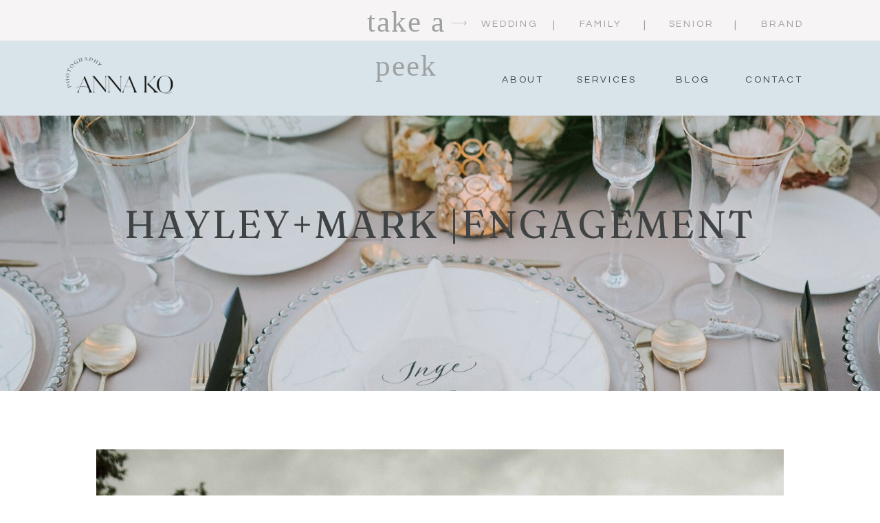

--- FILE ---
content_type: text/html; charset=UTF-8
request_url: https://annakophoto.com/hayleymark-engagement/
body_size: 15996
content:
<!DOCTYPE html>
<html lang="en-US" class="d">
<head>
<link rel="stylesheet" type="text/css" href="//lib.showit.co/engine/2.6.2/showit.css" />
<meta name='robots' content='index, follow, max-image-preview:large, max-snippet:-1, max-video-preview:-1' />

            <script data-no-defer="1" data-ezscrex="false" data-cfasync="false" data-pagespeed-no-defer data-cookieconsent="ignore">
                var ctPublicFunctions = {"_ajax_nonce":"315d901c8e","_rest_nonce":"c100f23686","_ajax_url":"\/wp-admin\/admin-ajax.php","_rest_url":"https:\/\/annakophoto.com\/wp-json\/","data__cookies_type":"native","data__ajax_type":"admin_ajax","data__bot_detector_enabled":1,"data__frontend_data_log_enabled":1,"cookiePrefix":"","wprocket_detected":false,"host_url":"annakophoto.com","text__ee_click_to_select":"Click to select the whole data","text__ee_original_email":"The complete one is","text__ee_got_it":"Got it","text__ee_blocked":"Blocked","text__ee_cannot_connect":"Cannot connect","text__ee_cannot_decode":"Can not decode email. Unknown reason","text__ee_email_decoder":"CleanTalk email decoder","text__ee_wait_for_decoding":"The magic is on the way!","text__ee_decoding_process":"Please wait a few seconds while we decode the contact data."}
            </script>
        
            <script data-no-defer="1" data-ezscrex="false" data-cfasync="false" data-pagespeed-no-defer data-cookieconsent="ignore">
                var ctPublic = {"_ajax_nonce":"315d901c8e","settings__forms__check_internal":"0","settings__forms__check_external":"0","settings__forms__force_protection":0,"settings__forms__search_test":"0","settings__data__bot_detector_enabled":1,"settings__sfw__anti_crawler":0,"blog_home":"https:\/\/annakophoto.com\/","pixel__setting":"3","pixel__enabled":false,"pixel__url":"https:\/\/moderate9-v4.cleantalk.org\/pixel\/59fe6b3537d2f84932f12c1a2baccc05.gif","data__email_check_before_post":"1","data__email_check_exist_post":1,"data__cookies_type":"native","data__key_is_ok":true,"data__visible_fields_required":true,"wl_brandname":"Anti-Spam by CleanTalk","wl_brandname_short":"CleanTalk","ct_checkjs_key":1319003932,"emailEncoderPassKey":"50e33797ce0d2ed394f868ae8b315978","bot_detector_forms_excluded":"W10=","advancedCacheExists":false,"varnishCacheExists":false,"wc_ajax_add_to_cart":false}
            </script>
        
	<!-- This site is optimized with the Yoast SEO plugin v24.9 - https://yoast.com/wordpress/plugins/seo/ -->
	<title>Hayley+Mark |engagement | Anna Ko Photography</title>
	<link rel="canonical" href="https://annakophoto.com/hayleymark-engagement/" />
	<meta property="og:locale" content="en_US" />
	<meta property="og:type" content="article" />
	<meta property="og:title" content="Hayley+Mark |engagement | Anna Ko Photography" />
	<meta property="og:url" content="https://annakophoto.com/hayleymark-engagement/" />
	<meta property="og:site_name" content="Anna Ko Photography" />
	<meta property="article:publisher" content="https://www.facebook.com/annakophotocom" />
	<meta property="article:modified_time" content="2022-06-08T22:23:59+00:00" />
	<meta property="og:image" content="https://annakophoto.com/wp-content/uploads/sites/28222/2022/06/AnnaKo_photo381-scaled.jpg" />
	<meta property="og:image:width" content="1707" />
	<meta property="og:image:height" content="2560" />
	<meta property="og:image:type" content="image/jpeg" />
	<meta name="twitter:card" content="summary_large_image" />
	<script type="application/ld+json" class="yoast-schema-graph">{"@context":"https://schema.org","@graph":[{"@type":"WebPage","@id":"https://annakophoto.com/hayleymark-engagement/","url":"https://annakophoto.com/hayleymark-engagement/","name":"Hayley+Mark |engagement | Anna Ko Photography","isPartOf":{"@id":"https://annakophoto.com/#website"},"primaryImageOfPage":{"@id":"https://annakophoto.com/hayleymark-engagement/#primaryimage"},"image":{"@id":"https://annakophoto.com/hayleymark-engagement/#primaryimage"},"thumbnailUrl":"https://annakophoto.com/wp-content/uploads/sites/28222/2022/06/AnnaKo_photo381-scaled.jpg","datePublished":"2022-06-08T21:30:21+00:00","dateModified":"2022-06-08T22:23:59+00:00","breadcrumb":{"@id":"https://annakophoto.com/hayleymark-engagement/#breadcrumb"},"inLanguage":"en-US","potentialAction":[{"@type":"ReadAction","target":["https://annakophoto.com/hayleymark-engagement/"]}]},{"@type":"ImageObject","inLanguage":"en-US","@id":"https://annakophoto.com/hayleymark-engagement/#primaryimage","url":"https://annakophoto.com/wp-content/uploads/sites/28222/2022/06/AnnaKo_photo381-scaled.jpg","contentUrl":"https://annakophoto.com/wp-content/uploads/sites/28222/2022/06/AnnaKo_photo381-scaled.jpg","width":1707,"height":2560},{"@type":"BreadcrumbList","@id":"https://annakophoto.com/hayleymark-engagement/#breadcrumb","itemListElement":[{"@type":"ListItem","position":1,"name":"Home","item":"https://annakophoto.com/"},{"@type":"ListItem","position":2,"name":"Hayley+Mark |engagement"}]},{"@type":"WebSite","@id":"https://annakophoto.com/#website","url":"https://annakophoto.com/","name":"Anna Ko Photography","description":"Minneapolis Photographer","publisher":{"@id":"https://annakophoto.com/#organization"},"potentialAction":[{"@type":"SearchAction","target":{"@type":"EntryPoint","urlTemplate":"https://annakophoto.com/?s={search_term_string}"},"query-input":{"@type":"PropertyValueSpecification","valueRequired":true,"valueName":"search_term_string"}}],"inLanguage":"en-US"},{"@type":"Organization","@id":"https://annakophoto.com/#organization","name":"Anna Ko Photography","url":"https://annakophoto.com/","logo":{"@type":"ImageObject","inLanguage":"en-US","@id":"https://annakophoto.com/#/schema/logo/image/","url":"https://annakophoto.com/wp-content/uploads/sites/28222/2022/08/Anna-Ko-Photography-Logo.png","contentUrl":"https://annakophoto.com/wp-content/uploads/sites/28222/2022/08/Anna-Ko-Photography-Logo.png","width":450,"height":186,"caption":"Anna Ko Photography"},"image":{"@id":"https://annakophoto.com/#/schema/logo/image/"},"sameAs":["https://www.facebook.com/annakophotocom","https://www.instagram.com/annakophoto/"]}]}</script>
	<!-- / Yoast SEO plugin. -->


<link rel='dns-prefetch' href='//fd.cleantalk.org' />
<link rel="alternate" type="application/rss+xml" title="Anna Ko Photography &raquo; Feed" href="https://annakophoto.com/feed/" />
<link rel="alternate" type="application/rss+xml" title="Anna Ko Photography &raquo; Comments Feed" href="https://annakophoto.com/comments/feed/" />
<script type="text/javascript">
/* <![CDATA[ */
window._wpemojiSettings = {"baseUrl":"https:\/\/s.w.org\/images\/core\/emoji\/15.0.3\/72x72\/","ext":".png","svgUrl":"https:\/\/s.w.org\/images\/core\/emoji\/15.0.3\/svg\/","svgExt":".svg","source":{"concatemoji":"https:\/\/annakophoto.com\/wp-includes\/js\/wp-emoji-release.min.js?ver=6.6.1"}};
/*! This file is auto-generated */
!function(i,n){var o,s,e;function c(e){try{var t={supportTests:e,timestamp:(new Date).valueOf()};sessionStorage.setItem(o,JSON.stringify(t))}catch(e){}}function p(e,t,n){e.clearRect(0,0,e.canvas.width,e.canvas.height),e.fillText(t,0,0);var t=new Uint32Array(e.getImageData(0,0,e.canvas.width,e.canvas.height).data),r=(e.clearRect(0,0,e.canvas.width,e.canvas.height),e.fillText(n,0,0),new Uint32Array(e.getImageData(0,0,e.canvas.width,e.canvas.height).data));return t.every(function(e,t){return e===r[t]})}function u(e,t,n){switch(t){case"flag":return n(e,"\ud83c\udff3\ufe0f\u200d\u26a7\ufe0f","\ud83c\udff3\ufe0f\u200b\u26a7\ufe0f")?!1:!n(e,"\ud83c\uddfa\ud83c\uddf3","\ud83c\uddfa\u200b\ud83c\uddf3")&&!n(e,"\ud83c\udff4\udb40\udc67\udb40\udc62\udb40\udc65\udb40\udc6e\udb40\udc67\udb40\udc7f","\ud83c\udff4\u200b\udb40\udc67\u200b\udb40\udc62\u200b\udb40\udc65\u200b\udb40\udc6e\u200b\udb40\udc67\u200b\udb40\udc7f");case"emoji":return!n(e,"\ud83d\udc26\u200d\u2b1b","\ud83d\udc26\u200b\u2b1b")}return!1}function f(e,t,n){var r="undefined"!=typeof WorkerGlobalScope&&self instanceof WorkerGlobalScope?new OffscreenCanvas(300,150):i.createElement("canvas"),a=r.getContext("2d",{willReadFrequently:!0}),o=(a.textBaseline="top",a.font="600 32px Arial",{});return e.forEach(function(e){o[e]=t(a,e,n)}),o}function t(e){var t=i.createElement("script");t.src=e,t.defer=!0,i.head.appendChild(t)}"undefined"!=typeof Promise&&(o="wpEmojiSettingsSupports",s=["flag","emoji"],n.supports={everything:!0,everythingExceptFlag:!0},e=new Promise(function(e){i.addEventListener("DOMContentLoaded",e,{once:!0})}),new Promise(function(t){var n=function(){try{var e=JSON.parse(sessionStorage.getItem(o));if("object"==typeof e&&"number"==typeof e.timestamp&&(new Date).valueOf()<e.timestamp+604800&&"object"==typeof e.supportTests)return e.supportTests}catch(e){}return null}();if(!n){if("undefined"!=typeof Worker&&"undefined"!=typeof OffscreenCanvas&&"undefined"!=typeof URL&&URL.createObjectURL&&"undefined"!=typeof Blob)try{var e="postMessage("+f.toString()+"("+[JSON.stringify(s),u.toString(),p.toString()].join(",")+"));",r=new Blob([e],{type:"text/javascript"}),a=new Worker(URL.createObjectURL(r),{name:"wpTestEmojiSupports"});return void(a.onmessage=function(e){c(n=e.data),a.terminate(),t(n)})}catch(e){}c(n=f(s,u,p))}t(n)}).then(function(e){for(var t in e)n.supports[t]=e[t],n.supports.everything=n.supports.everything&&n.supports[t],"flag"!==t&&(n.supports.everythingExceptFlag=n.supports.everythingExceptFlag&&n.supports[t]);n.supports.everythingExceptFlag=n.supports.everythingExceptFlag&&!n.supports.flag,n.DOMReady=!1,n.readyCallback=function(){n.DOMReady=!0}}).then(function(){return e}).then(function(){var e;n.supports.everything||(n.readyCallback(),(e=n.source||{}).concatemoji?t(e.concatemoji):e.wpemoji&&e.twemoji&&(t(e.twemoji),t(e.wpemoji)))}))}((window,document),window._wpemojiSettings);
/* ]]> */
</script>
<style id='wp-emoji-styles-inline-css' type='text/css'>

	img.wp-smiley, img.emoji {
		display: inline !important;
		border: none !important;
		box-shadow: none !important;
		height: 1em !important;
		width: 1em !important;
		margin: 0 0.07em !important;
		vertical-align: -0.1em !important;
		background: none !important;
		padding: 0 !important;
	}
</style>
<link rel='stylesheet' id='wp-block-library-css' href='https://annakophoto.com/wp-includes/css/dist/block-library/style.min.css?ver=6.6.1' type='text/css' media='all' />
<style id='classic-theme-styles-inline-css' type='text/css'>
/*! This file is auto-generated */
.wp-block-button__link{color:#fff;background-color:#32373c;border-radius:9999px;box-shadow:none;text-decoration:none;padding:calc(.667em + 2px) calc(1.333em + 2px);font-size:1.125em}.wp-block-file__button{background:#32373c;color:#fff;text-decoration:none}
</style>
<style id='global-styles-inline-css' type='text/css'>
:root{--wp--preset--aspect-ratio--square: 1;--wp--preset--aspect-ratio--4-3: 4/3;--wp--preset--aspect-ratio--3-4: 3/4;--wp--preset--aspect-ratio--3-2: 3/2;--wp--preset--aspect-ratio--2-3: 2/3;--wp--preset--aspect-ratio--16-9: 16/9;--wp--preset--aspect-ratio--9-16: 9/16;--wp--preset--color--black: #000000;--wp--preset--color--cyan-bluish-gray: #abb8c3;--wp--preset--color--white: #ffffff;--wp--preset--color--pale-pink: #f78da7;--wp--preset--color--vivid-red: #cf2e2e;--wp--preset--color--luminous-vivid-orange: #ff6900;--wp--preset--color--luminous-vivid-amber: #fcb900;--wp--preset--color--light-green-cyan: #7bdcb5;--wp--preset--color--vivid-green-cyan: #00d084;--wp--preset--color--pale-cyan-blue: #8ed1fc;--wp--preset--color--vivid-cyan-blue: #0693e3;--wp--preset--color--vivid-purple: #9b51e0;--wp--preset--gradient--vivid-cyan-blue-to-vivid-purple: linear-gradient(135deg,rgba(6,147,227,1) 0%,rgb(155,81,224) 100%);--wp--preset--gradient--light-green-cyan-to-vivid-green-cyan: linear-gradient(135deg,rgb(122,220,180) 0%,rgb(0,208,130) 100%);--wp--preset--gradient--luminous-vivid-amber-to-luminous-vivid-orange: linear-gradient(135deg,rgba(252,185,0,1) 0%,rgba(255,105,0,1) 100%);--wp--preset--gradient--luminous-vivid-orange-to-vivid-red: linear-gradient(135deg,rgba(255,105,0,1) 0%,rgb(207,46,46) 100%);--wp--preset--gradient--very-light-gray-to-cyan-bluish-gray: linear-gradient(135deg,rgb(238,238,238) 0%,rgb(169,184,195) 100%);--wp--preset--gradient--cool-to-warm-spectrum: linear-gradient(135deg,rgb(74,234,220) 0%,rgb(151,120,209) 20%,rgb(207,42,186) 40%,rgb(238,44,130) 60%,rgb(251,105,98) 80%,rgb(254,248,76) 100%);--wp--preset--gradient--blush-light-purple: linear-gradient(135deg,rgb(255,206,236) 0%,rgb(152,150,240) 100%);--wp--preset--gradient--blush-bordeaux: linear-gradient(135deg,rgb(254,205,165) 0%,rgb(254,45,45) 50%,rgb(107,0,62) 100%);--wp--preset--gradient--luminous-dusk: linear-gradient(135deg,rgb(255,203,112) 0%,rgb(199,81,192) 50%,rgb(65,88,208) 100%);--wp--preset--gradient--pale-ocean: linear-gradient(135deg,rgb(255,245,203) 0%,rgb(182,227,212) 50%,rgb(51,167,181) 100%);--wp--preset--gradient--electric-grass: linear-gradient(135deg,rgb(202,248,128) 0%,rgb(113,206,126) 100%);--wp--preset--gradient--midnight: linear-gradient(135deg,rgb(2,3,129) 0%,rgb(40,116,252) 100%);--wp--preset--font-size--small: 13px;--wp--preset--font-size--medium: 20px;--wp--preset--font-size--large: 36px;--wp--preset--font-size--x-large: 42px;--wp--preset--spacing--20: 0.44rem;--wp--preset--spacing--30: 0.67rem;--wp--preset--spacing--40: 1rem;--wp--preset--spacing--50: 1.5rem;--wp--preset--spacing--60: 2.25rem;--wp--preset--spacing--70: 3.38rem;--wp--preset--spacing--80: 5.06rem;--wp--preset--shadow--natural: 6px 6px 9px rgba(0, 0, 0, 0.2);--wp--preset--shadow--deep: 12px 12px 50px rgba(0, 0, 0, 0.4);--wp--preset--shadow--sharp: 6px 6px 0px rgba(0, 0, 0, 0.2);--wp--preset--shadow--outlined: 6px 6px 0px -3px rgba(255, 255, 255, 1), 6px 6px rgba(0, 0, 0, 1);--wp--preset--shadow--crisp: 6px 6px 0px rgba(0, 0, 0, 1);}:where(.is-layout-flex){gap: 0.5em;}:where(.is-layout-grid){gap: 0.5em;}body .is-layout-flex{display: flex;}.is-layout-flex{flex-wrap: wrap;align-items: center;}.is-layout-flex > :is(*, div){margin: 0;}body .is-layout-grid{display: grid;}.is-layout-grid > :is(*, div){margin: 0;}:where(.wp-block-columns.is-layout-flex){gap: 2em;}:where(.wp-block-columns.is-layout-grid){gap: 2em;}:where(.wp-block-post-template.is-layout-flex){gap: 1.25em;}:where(.wp-block-post-template.is-layout-grid){gap: 1.25em;}.has-black-color{color: var(--wp--preset--color--black) !important;}.has-cyan-bluish-gray-color{color: var(--wp--preset--color--cyan-bluish-gray) !important;}.has-white-color{color: var(--wp--preset--color--white) !important;}.has-pale-pink-color{color: var(--wp--preset--color--pale-pink) !important;}.has-vivid-red-color{color: var(--wp--preset--color--vivid-red) !important;}.has-luminous-vivid-orange-color{color: var(--wp--preset--color--luminous-vivid-orange) !important;}.has-luminous-vivid-amber-color{color: var(--wp--preset--color--luminous-vivid-amber) !important;}.has-light-green-cyan-color{color: var(--wp--preset--color--light-green-cyan) !important;}.has-vivid-green-cyan-color{color: var(--wp--preset--color--vivid-green-cyan) !important;}.has-pale-cyan-blue-color{color: var(--wp--preset--color--pale-cyan-blue) !important;}.has-vivid-cyan-blue-color{color: var(--wp--preset--color--vivid-cyan-blue) !important;}.has-vivid-purple-color{color: var(--wp--preset--color--vivid-purple) !important;}.has-black-background-color{background-color: var(--wp--preset--color--black) !important;}.has-cyan-bluish-gray-background-color{background-color: var(--wp--preset--color--cyan-bluish-gray) !important;}.has-white-background-color{background-color: var(--wp--preset--color--white) !important;}.has-pale-pink-background-color{background-color: var(--wp--preset--color--pale-pink) !important;}.has-vivid-red-background-color{background-color: var(--wp--preset--color--vivid-red) !important;}.has-luminous-vivid-orange-background-color{background-color: var(--wp--preset--color--luminous-vivid-orange) !important;}.has-luminous-vivid-amber-background-color{background-color: var(--wp--preset--color--luminous-vivid-amber) !important;}.has-light-green-cyan-background-color{background-color: var(--wp--preset--color--light-green-cyan) !important;}.has-vivid-green-cyan-background-color{background-color: var(--wp--preset--color--vivid-green-cyan) !important;}.has-pale-cyan-blue-background-color{background-color: var(--wp--preset--color--pale-cyan-blue) !important;}.has-vivid-cyan-blue-background-color{background-color: var(--wp--preset--color--vivid-cyan-blue) !important;}.has-vivid-purple-background-color{background-color: var(--wp--preset--color--vivid-purple) !important;}.has-black-border-color{border-color: var(--wp--preset--color--black) !important;}.has-cyan-bluish-gray-border-color{border-color: var(--wp--preset--color--cyan-bluish-gray) !important;}.has-white-border-color{border-color: var(--wp--preset--color--white) !important;}.has-pale-pink-border-color{border-color: var(--wp--preset--color--pale-pink) !important;}.has-vivid-red-border-color{border-color: var(--wp--preset--color--vivid-red) !important;}.has-luminous-vivid-orange-border-color{border-color: var(--wp--preset--color--luminous-vivid-orange) !important;}.has-luminous-vivid-amber-border-color{border-color: var(--wp--preset--color--luminous-vivid-amber) !important;}.has-light-green-cyan-border-color{border-color: var(--wp--preset--color--light-green-cyan) !important;}.has-vivid-green-cyan-border-color{border-color: var(--wp--preset--color--vivid-green-cyan) !important;}.has-pale-cyan-blue-border-color{border-color: var(--wp--preset--color--pale-cyan-blue) !important;}.has-vivid-cyan-blue-border-color{border-color: var(--wp--preset--color--vivid-cyan-blue) !important;}.has-vivid-purple-border-color{border-color: var(--wp--preset--color--vivid-purple) !important;}.has-vivid-cyan-blue-to-vivid-purple-gradient-background{background: var(--wp--preset--gradient--vivid-cyan-blue-to-vivid-purple) !important;}.has-light-green-cyan-to-vivid-green-cyan-gradient-background{background: var(--wp--preset--gradient--light-green-cyan-to-vivid-green-cyan) !important;}.has-luminous-vivid-amber-to-luminous-vivid-orange-gradient-background{background: var(--wp--preset--gradient--luminous-vivid-amber-to-luminous-vivid-orange) !important;}.has-luminous-vivid-orange-to-vivid-red-gradient-background{background: var(--wp--preset--gradient--luminous-vivid-orange-to-vivid-red) !important;}.has-very-light-gray-to-cyan-bluish-gray-gradient-background{background: var(--wp--preset--gradient--very-light-gray-to-cyan-bluish-gray) !important;}.has-cool-to-warm-spectrum-gradient-background{background: var(--wp--preset--gradient--cool-to-warm-spectrum) !important;}.has-blush-light-purple-gradient-background{background: var(--wp--preset--gradient--blush-light-purple) !important;}.has-blush-bordeaux-gradient-background{background: var(--wp--preset--gradient--blush-bordeaux) !important;}.has-luminous-dusk-gradient-background{background: var(--wp--preset--gradient--luminous-dusk) !important;}.has-pale-ocean-gradient-background{background: var(--wp--preset--gradient--pale-ocean) !important;}.has-electric-grass-gradient-background{background: var(--wp--preset--gradient--electric-grass) !important;}.has-midnight-gradient-background{background: var(--wp--preset--gradient--midnight) !important;}.has-small-font-size{font-size: var(--wp--preset--font-size--small) !important;}.has-medium-font-size{font-size: var(--wp--preset--font-size--medium) !important;}.has-large-font-size{font-size: var(--wp--preset--font-size--large) !important;}.has-x-large-font-size{font-size: var(--wp--preset--font-size--x-large) !important;}
:where(.wp-block-post-template.is-layout-flex){gap: 1.25em;}:where(.wp-block-post-template.is-layout-grid){gap: 1.25em;}
:where(.wp-block-columns.is-layout-flex){gap: 2em;}:where(.wp-block-columns.is-layout-grid){gap: 2em;}
:root :where(.wp-block-pullquote){font-size: 1.5em;line-height: 1.6;}
</style>
<link rel='stylesheet' id='cleantalk-public-css-css' href='https://annakophoto.com/wp-content/plugins/cleantalk-spam-protect/css/cleantalk-public.min.css?ver=6.67_1762376825' type='text/css' media='all' />
<link rel='stylesheet' id='cleantalk-email-decoder-css-css' href='https://annakophoto.com/wp-content/plugins/cleantalk-spam-protect/css/cleantalk-email-decoder.min.css?ver=6.67_1762376825' type='text/css' media='all' />
<script type="text/javascript" src="https://annakophoto.com/wp-content/plugins/cleantalk-spam-protect/js/apbct-public-bundle.min.js?ver=6.67_1762376825" id="apbct-public-bundle.min-js-js"></script>
<script type="text/javascript" src="https://fd.cleantalk.org/ct-bot-detector-wrapper.js?ver=6.67" id="ct_bot_detector-js" defer="defer" data-wp-strategy="defer"></script>
<script type="text/javascript" src="https://annakophoto.com/wp-includes/js/jquery/jquery.min.js?ver=3.7.1" id="jquery-core-js"></script>
<script type="text/javascript" src="https://annakophoto.com/wp-includes/js/jquery/jquery-migrate.min.js?ver=3.4.1" id="jquery-migrate-js"></script>
<script type="text/javascript" src="https://annakophoto.com/wp-content/plugins/showit/public/js/showit.js?ver=1770118220" id="si-script-js"></script>
<link rel="https://api.w.org/" href="https://annakophoto.com/wp-json/" /><link rel="alternate" title="JSON" type="application/json" href="https://annakophoto.com/wp-json/wp/v2/pages/2720" /><link rel="EditURI" type="application/rsd+xml" title="RSD" href="https://annakophoto.com/xmlrpc.php?rsd" />
<link rel='shortlink' href='https://annakophoto.com/?p=2720' />
<link rel="alternate" title="oEmbed (JSON)" type="application/json+oembed" href="https://annakophoto.com/wp-json/oembed/1.0/embed?url=https%3A%2F%2Fannakophoto.com%2Fhayleymark-engagement%2F" />
<link rel="alternate" title="oEmbed (XML)" type="text/xml+oembed" href="https://annakophoto.com/wp-json/oembed/1.0/embed?url=https%3A%2F%2Fannakophoto.com%2Fhayleymark-engagement%2F&#038;format=xml" />

<meta charset="UTF-8" />
<meta name="viewport" content="width=device-width, initial-scale=1" />
<link rel="icon" type="image/png" href="//static.showit.co/200/2nCMs-u61PrNCc07r2HeyQ/152041/annako_logo_montazhna_oblast_1-02.png" />
<link rel="preconnect" href="https://static.showit.co" />

<link rel="preconnect" href="https://fonts.googleapis.com">
<link rel="preconnect" href="https://fonts.gstatic.com" crossorigin>
<link href="https://fonts.googleapis.com/css?family=Questrial:regular|Fraunces:regular|EB+Garamond:regular" rel="stylesheet" type="text/css"/>
<style>
@font-face{font-family:Accent;src:url('//static.showit.co/file/Vk18YQ0qTBWLeeSc8zhSqw/152041/kiley.woff');}
</style>
<script id="init_data" type="application/json">
{"mobile":{"w":320},"desktop":{"w":1200,"bgFillType":"color","bgColor":"colors-7"},"sid":"eocogobsr267rvy3nqb5ja","break":768,"assetURL":"//static.showit.co","contactFormId":"152041/280080","cfAction":"aHR0cHM6Ly9jbGllbnRzZXJ2aWNlLnNob3dpdC5jby9jb250YWN0Zm9ybQ==","sgAction":"aHR0cHM6Ly9jbGllbnRzZXJ2aWNlLnNob3dpdC5jby9zb2NpYWxncmlk","blockData":[{"slug":"header-1","visible":"a","states":[{"d":{"bgFillType":"color","bgColor":"#000000:0","bgMediaType":"none"},"m":{"bgFillType":"color","bgColor":"#000000:0","bgMediaType":"none"},"slug":"view-1"},{"d":{"bgFillType":"color","bgColor":"#000000:0","bgMediaType":"none"},"m":{"bgFillType":"color","bgColor":"#000000:0","bgMediaType":"none"},"slug":"view-2"},{"d":{"bgFillType":"color","bgColor":"#000000:0","bgMediaType":"none"},"m":{"bgFillType":"color","bgColor":"#000000:0","bgMediaType":"none"},"slug":"view-3"},{"d":{"bgFillType":"color","bgColor":"#000000:0","bgMediaType":"none"},"m":{"bgFillType":"color","bgColor":"#000000:0","bgMediaType":"none"},"slug":"view-4"}],"d":{"h":168,"w":1200,"bgFillType":"color","bgColor":"#d9e4ea","bgMediaType":"none"},"m":{"h":68,"w":320,"bgFillType":"color","bgColor":"#000000:0","bgMediaType":"none"},"stateTrans":[{},{},{},{}]},{"slug":"title","visible":"m","states":[],"d":{"h":134,"w":1200,"bgFillType":"color","bgColor":"colors-7","bgMediaType":"none"},"m":{"h":89,"w":320,"nature":"dH","bgFillType":"color","bgColor":"colors-0","bgMediaType":"none"}},{"slug":"page-title","visible":"a","states":[],"d":{"h":400,"w":1200,"nature":"dH","bgFillType":"color","bgColor":"colors-7:0","bgMediaType":"image","bgImage":{"key":"MY13MSi4RHSF3s2GPjdvNg/shared/pexels-agung-pandit-wiguna-2788490.jpg","aspect_ratio":1.49987,"title":"pexels-agung-pandit-wiguna-2788490","type":"asset"},"bgOpacity":100,"bgPos":"cm","bgScale":"cover","bgScroll":"p"},"m":{"h":300,"w":320,"nature":"dH","bgFillType":"color","bgColor":"colors-7","bgMediaType":"none"}},{"slug":"post-meta","visible":"a","states":[],"d":{"h":431,"w":1200,"nature":"dH","bgFillType":"color","bgColor":"#FFFFFF","bgMediaType":"none"},"m":{"h":795,"w":320,"nature":"dH","bgFillType":"color","bgColor":"#FFFFFF","bgMediaType":"none"}},{"slug":"footer","visible":"a","states":[],"d":{"h":420,"w":1200,"bgFillType":"color","bgColor":"colors-4:80","bgMediaType":"none"},"m":{"h":850,"w":320,"bgFillType":"color","bgColor":"colors-7","bgMediaType":"none"}},{"slug":"slide-in-menu","visible":"a","states":[],"d":{"h":1,"w":1200,"locking":{"side":"t"},"trIn":{"type":"slide","direction":"Right"},"trOut":{"type":"slide","direction":"Right"},"stateTrIn":{"type":"slide","direction":"Right"},"stateTrOut":{"type":"slide","direction":"Right"},"bgFillType":"color","bgColor":"colors-0","bgMediaType":"none","tr":{"in":{"cl":"slideInRight","d":"0.5","dl":"0"},"out":{"cl":"slideOutRight","d":"0.5","dl":"0"}}},"m":{"h":600,"w":320,"locking":{"side":"t"},"nature":"wH","trIn":{"type":"slide","direction":"Down"},"bgFillType":"color","bgColor":"#d9e4ea","bgMediaType":"none","tr":{"in":{"cl":"slideInDown","d":"0.5","dl":"0"}}}},{"slug":"mobile-nav","visible":"m","states":[{"d":{"bgFillType":"color","bgColor":"#000000:0","bgMediaType":"none"},"m":{"bgFillType":"color","bgColor":"#000000:0","bgMediaType":"none"},"slug":"view-1"},{"d":{"bgFillType":"color","bgColor":"#000000:0","bgMediaType":"none"},"m":{"bgFillType":"color","bgColor":"#000000:0","bgMediaType":"none"},"slug":"view-2"},{"d":{"bgFillType":"color","bgColor":"#000000:0","bgMediaType":"none"},"m":{"bgFillType":"color","bgColor":"#000000:0","bgMediaType":"none"},"slug":"view-3"}],"d":{"h":200,"w":1200,"bgFillType":"color","bgColor":"colors-7","bgMediaType":"none"},"m":{"h":616,"w":320,"locking":{"side":"t"},"trIn":{"type":"slide","direction":"Down"},"trOut":{"type":"fade"},"bgFillType":"color","bgColor":"#d9e4ea","bgMediaType":"none","tr":{"in":{"cl":"slideInDown","d":"0.5","dl":"0"},"out":{"cl":"fadeOut","d":"0.5","dl":"0"}}},"stateTrans":[{},{},{}]}],"elementData":[{"type":"text","visible":"d","id":"header-1_3","blockId":"header-1","m":{"x":185,"y":235,"w":126,"h":21,"a":0},"d":{"x":1044,"y":108,"w":82,"h":14,"a":0}},{"type":"text","visible":"d","id":"header-1_4","blockId":"header-1","m":{"x":164,"y":209,"w":126,"h":21,"a":0},"d":{"x":927,"y":108,"w":82,"h":14,"a":0}},{"type":"graphic","visible":"d","id":"header-1_5","blockId":"header-1","m":{"x":181,"y":68,"w":134,"h":51,"a":0},"d":{"x":0,"y":27,"w":272,"h":162,"a":0},"c":{"key":"szSbCMyZQHO3yu1EiPplVg/152041/annako_logo_montazhna_oblast_1-03.png","aspect_ratio":1}},{"type":"text","visible":"d","id":"header-1_6","blockId":"header-1","m":{"x":185,"y":182,"w":126,"h":21,"a":0},"d":{"x":799,"y":108,"w":86,"h":14,"a":0}},{"type":"text","visible":"d","id":"header-1_7","blockId":"header-1","m":{"x":185,"y":155,"w":126,"h":21,"a":0},"d":{"x":689,"y":108,"w":63,"h":14,"a":0}},{"type":"simple","visible":"a","id":"header-1_view-2_5","blockId":"header-1","m":{"x":160,"y":-39,"w":174,"h":270,"a":0},"d":{"x":732,"y":140,"w":220,"h":134,"a":0}},{"type":"text","visible":"m","id":"header-1_view-2_6","blockId":"header-1","m":{"x":183,"y":48,"w":126,"h":21,"a":0},"d":{"x":314,"y":54,"w":86,"h":14,"a":0}},{"type":"text","visible":"a","id":"header-1_view-2_7","blockId":"header-1","m":{"x":183,"y":190,"w":126,"h":21,"a":0},"d":{"x":745,"y":233,"w":194,"h":21,"a":0}},{"type":"text","visible":"a","id":"header-1_view-2_8","blockId":"header-1","m":{"x":183,"y":154,"w":126,"h":24,"a":0},"d":{"x":745,"y":202,"w":194,"h":21,"a":0}},{"type":"text","visible":"a","id":"header-1_view-2_10","blockId":"header-1","m":{"x":183,"y":119,"w":126,"h":21,"a":0},"d":{"x":779,"y":171,"w":126,"h":21,"a":0}},{"type":"text","visible":"a","id":"header-1_view-2_11","blockId":"header-1","m":{"x":183,"y":83,"w":126,"h":21,"a":0},"d":{"x":779,"y":140,"w":126,"h":21,"a":0}},{"type":"simple","visible":"m","id":"header-1_view-3_5","blockId":"header-1","m":{"x":160,"y":-39,"w":174,"h":270,"a":0},"d":{"x":613,"y":138,"w":220,"h":134,"a":0}},{"type":"text","visible":"m","id":"header-1_view-3_6","blockId":"header-1","m":{"x":183,"y":48,"w":126,"h":21,"a":0},"d":{"x":314,"y":54,"w":86,"h":14,"a":0}},{"type":"text","visible":"m","id":"header-1_view-3_7","blockId":"header-1","m":{"x":183,"y":190,"w":126,"h":21,"a":0},"d":{"x":626,"y":231,"w":194,"h":21,"a":0}},{"type":"text","visible":"m","id":"header-1_view-3_8","blockId":"header-1","m":{"x":183,"y":154,"w":126,"h":24,"a":0},"d":{"x":626,"y":200,"w":194,"h":21,"a":0}},{"type":"text","visible":"m","id":"header-1_view-3_10","blockId":"header-1","m":{"x":183,"y":119,"w":126,"h":21,"a":0},"d":{"x":660,"y":169,"w":126,"h":21,"a":0}},{"type":"text","visible":"m","id":"header-1_view-3_11","blockId":"header-1","m":{"x":183,"y":83,"w":126,"h":21,"a":0},"d":{"x":660,"y":138,"w":126,"h":21,"a":0}},{"type":"simple","visible":"m","id":"header-1_view-4_0","blockId":"header-1","m":{"x":160,"y":-32,"w":170,"h":303,"a":0},"d":{"x":360,"y":36,"w":480,"h":48,"a":0}},{"type":"text","visible":"m","id":"header-1_view-4_1","blockId":"header-1","m":{"x":175,"y":225,"w":126,"h":21,"a":0},"d":{"x":1060,"y":64,"w":82,"h":14,"a":0}},{"type":"text","visible":"m","id":"header-1_view-4_2","blockId":"header-1","m":{"x":175,"y":191,"w":126,"h":21,"a":0},"d":{"x":820,"y":64,"w":81,"h":14,"a":0},"pc":[{"type":"gallery"}]},{"type":"graphic","visible":"m","id":"header-1_view-4_3","blockId":"header-1","m":{"x":171,"y":58,"w":134,"h":51,"a":0},"d":{"x":416,"y":-11,"w":389,"h":162,"a":0},"c":{"key":"szSbCMyZQHO3yu1EiPplVg/152041/annako_logo_montazhna_oblast_1-03.png","aspect_ratio":1}},{"type":"text","visible":"m","id":"header-1_view-4_4","blockId":"header-1","m":{"x":175,"y":157,"w":126,"h":21,"a":0},"d":{"x":324,"y":64,"w":86,"h":14,"a":0}},{"type":"text","visible":"m","id":"header-1_view-4_5","blockId":"header-1","m":{"x":175,"y":122,"w":126,"h":21,"a":0},"d":{"x":201,"y":64,"w":63,"h":14,"a":0}},{"type":"icon","visible":"m","id":"header-1_view-4_6","blockId":"header-1","m":{"x":255,"y":8,"w":50,"h":50,"a":0},"d":{"x":550,"y":10,"w":100,"h":100,"a":0}},{"type":"simple","visible":"d","id":"header-1_9","blockId":"header-1","m":{"x":-21,"y":0,"w":362,"h":23,"a":0},"d":{"x":-778,"y":0,"w":2871,"h":59,"a":0}},{"type":"text","visible":"d","id":"header-1_10","blockId":"header-1","m":{"x":97,"y":-10,"w":126,"h":21,"a":0},"d":{"x":779,"y":27,"w":109,"h":21,"a":0}},{"type":"text","visible":"d","id":"header-1_11","blockId":"header-1","m":{"x":107,"y":0,"w":126,"h":21,"a":0},"d":{"x":911,"y":27,"w":109,"h":21,"a":0}},{"type":"text","visible":"d","id":"header-1_12","blockId":"header-1","m":{"x":117,"y":10,"w":126,"h":21,"a":0},"d":{"x":1043,"y":27,"w":109,"h":21,"a":0}},{"type":"text","visible":"d","id":"header-1_13","blockId":"header-1","m":{"x":99,"y":-20,"w":122.99999999999999,"h":41,"a":0},"d":{"x":482,"y":0,"w":138,"h":56,"a":0}},{"type":"text","visible":"d","id":"header-1_14","blockId":"header-1","m":{"x":97,"y":-10,"w":126,"h":21,"a":0},"d":{"x":647,"y":27,"w":109,"h":21,"a":0}},{"type":"text","visible":"d","id":"header-1_15","blockId":"header-1","m":{"x":107,"y":34,"w":126,"h":21,"a":0},"d":{"x":756,"y":27,"w":23,"h":21,"a":0}},{"type":"text","visible":"d","id":"header-1_16","blockId":"header-1","m":{"x":107,"y":34,"w":126,"h":21,"a":0},"d":{"x":888,"y":27,"w":23,"h":21,"a":0}},{"type":"text","visible":"d","id":"header-1_17","blockId":"header-1","m":{"x":117,"y":44,"w":126,"h":21,"a":0},"d":{"x":1020,"y":27,"w":23,"h":21,"a":0}},{"type":"icon","visible":"d","id":"header-1_18","blockId":"header-1","m":{"x":135,"y":-24,"w":50,"h":50,"a":0},"d":{"x":613,"y":14,"w":29,"h":39,"a":0}},{"type":"text","visible":"a","id":"page-title_0","blockId":"page-title","m":{"x":27,"y":109,"w":266,"h":175,"a":0},"d":{"x":105,"y":117,"w":990,"h":167,"a":0}},{"type":"text","visible":"a","id":"post-meta_0","blockId":"post-meta","m":{"x":20,"y":38,"w":280,"h":541,"a":0},"d":{"x":100,"y":85,"w":1000,"h":213,"a":0}},{"type":"simple","visible":"a","id":"footer_0","blockId":"footer","m":{"x":0,"y":0,"w":320,"h":548,"a":0},"d":{"x":0,"y":100,"w":1200,"h":320,"a":0,"lockH":"s"}},{"type":"text","visible":"a","id":"footer_1","blockId":"footer","m":{"x":10,"y":816,"w":300,"h":25,"a":0},"d":{"x":359,"y":366,"w":480,"h":21,"a":0}},{"type":"gallery","visible":"a","id":"footer_2","blockId":"footer","m":{"x":0,"y":557,"w":320,"h":158,"a":0,"cols":3},"d":{"x":0,"y":153,"w":1800,"h":200,"a":0,"gs":{"t":"fit"},"lockH":"l","cols":9},"imgs":[{"key":"1jya8lJQSQ2QPoftAI_jLg/152041/anna1315wedding_photograpy_minneapolis.jpg"},{"key":"f499ZyhTQwOrmOv6LaISDA/152041/489a9288anna_ko_photograpy.jpg"},{"key":"58LJ_vhnQo--qou4nO2Pvg/152041/anna7604_wayzata_wedding_photographer.jpg"},{"key":"1QfxOWLZRhubzdx9VSSxDQ/152041/anna9934.jpg"},{"key":"Y6ZbjicuRbqkxcVObBobgA/152041/anna9468.jpg"},{"key":"cEpFan4TTR6hAO9-HFrgsA/152041/anna9242a-crop.jpg"},{"key":"gHOfI6neQZWnscq2lu-EgQ/152041/annako_photo10886.jpg"},{"key":"zjR71hhxTZqg0GsttaovAg/152041/anna0078.jpg"},{"key":"OLBkg4WNREK63xQvGUAmaA/152041/anna1375wedding_photograpy_minneapolis.jpg"},{"key":"FwCgTpG5Saa6Vn9m4AmzVA/152041/489a9099_minneapolis_wedding_photographer.jpg"},{"key":"lV_yfA0vTMGL4Rk1gCBKpQ/152041/lafayette_club_wwedding_photographer.jpg"}],"gal":"tile"},{"type":"text","visible":"a","id":"footer_3","blockId":"footer","m":{"x":7,"y":413,"w":309,"h":105,"a":0},"d":{"x":134,"y":115,"w":933,"h":26,"a":0}},{"type":"text","visible":"a","id":"footer_4","blockId":"footer","m":{"x":94,"y":271,"w":126,"h":21,"a":0},"d":{"x":995,"y":44,"w":85,"h":14,"a":0}},{"type":"text","visible":"a","id":"footer_5","blockId":"footer","m":{"x":90,"y":245,"w":126,"h":21,"a":0},"d":{"x":872,"y":44,"w":85,"h":14,"a":0}},{"type":"text","visible":"a","id":"footer_6","blockId":"footer","m":{"x":95,"y":216,"w":126,"h":21,"a":0},"d":{"x":752,"y":44,"w":85,"h":14,"a":0}},{"type":"text","visible":"a","id":"footer_7","blockId":"footer","m":{"x":96,"y":188,"w":126,"h":21,"a":0},"d":{"x":359,"y":44,"w":85,"h":14,"a":0}},{"type":"text","visible":"a","id":"footer_8","blockId":"footer","m":{"x":91,"y":160,"w":126,"h":21,"a":0},"d":{"x":240,"y":44,"w":61,"h":14,"a":0}},{"type":"text","visible":"a","id":"footer_9","blockId":"footer","m":{"x":92,"y":124,"w":126,"h":21,"a":0},"d":{"x":120,"y":44,"w":61,"h":14,"a":0}},{"type":"graphic","visible":"a","id":"footer_10","blockId":"footer","m":{"x":27,"y":32,"w":251,"h":72,"a":0},"d":{"x":402,"y":-145,"w":383,"h":260,"a":0,"gs":{"s":0}},"c":{"key":"szSbCMyZQHO3yu1EiPplVg/152041/annako_logo_montazhna_oblast_1-03.png","aspect_ratio":1}},{"type":"icon","visible":"a","id":"footer_11","blockId":"footer","m":{"x":162,"y":314,"w":30,"h":30,"a":0},"d":{"x":53,"y":36,"w":25,"h":30,"a":0}},{"type":"icon","visible":"a","id":"footer_12","blockId":"footer","m":{"x":114,"y":313,"w":30,"h":30,"a":0},"d":{"x":15,"y":36,"w":25,"h":30,"a":0}},{"type":"text","visible":"a","id":"footer_13","blockId":"footer","m":{"x":14,"y":723,"w":293,"h":40,"a":0},"d":{"x":208,"y":387,"w":784,"h":21,"a":0}},{"type":"simple","visible":"d","id":"slide-in-menu_0","blockId":"slide-in-menu","m":{"x":48,"y":30,"w":224,"h":140,"a":0},"d":{"x":900,"y":0,"w":300,"h":700,"a":0,"lockH":"r"}},{"type":"icon","visible":"a","id":"slide-in-menu_1","blockId":"slide-in-menu","m":{"x":105,"y":464,"w":30,"h":30,"a":0},"d":{"x":1053,"y":541,"w":30,"h":30,"a":0,"lockH":"r"}},{"type":"icon","visible":"a","id":"slide-in-menu_2","blockId":"slide-in-menu","m":{"x":146,"y":464,"w":30,"h":30,"a":0},"d":{"x":1010,"y":540,"w":30,"h":30,"a":0,"lockH":"r"}},{"type":"text","visible":"a","id":"slide-in-menu_3","blockId":"slide-in-menu","m":{"x":103,"y":399,"w":114,"h":19,"a":0},"d":{"x":962,"y":454,"w":176,"h":21,"a":0,"lockH":"r"}},{"type":"text","visible":"a","id":"slide-in-menu_4","blockId":"slide-in-menu","m":{"x":103,"y":345,"w":114,"h":19,"a":0},"d":{"x":962,"y":401,"w":176,"h":21,"a":0,"lockH":"r"}},{"type":"text","visible":"a","id":"slide-in-menu_5","blockId":"slide-in-menu","m":{"x":103,"y":291,"w":114,"h":19,"a":0},"d":{"x":962,"y":348,"w":176,"h":21,"a":0,"lockH":"r"}},{"type":"text","visible":"a","id":"slide-in-menu_6","blockId":"slide-in-menu","m":{"x":103,"y":236,"w":114,"h":19,"a":0},"d":{"x":962,"y":294,"w":176,"h":21,"a":0,"lockH":"r"}},{"type":"text","visible":"a","id":"slide-in-menu_7","blockId":"slide-in-menu","m":{"x":103,"y":182,"w":114,"h":19,"a":0},"d":{"x":962,"y":241,"w":176,"h":21,"a":0,"lockH":"r"}},{"type":"graphic","visible":"a","id":"slide-in-menu_8","blockId":"slide-in-menu","m":{"x":68,"y":63,"w":189,"h":78,"a":0},"d":{"x":1015,"y":106,"w":70,"h":70,"a":0,"lockH":"r"},"c":{"key":"szSbCMyZQHO3yu1EiPplVg/152041/annako_logo_montazhna_oblast_1-03.png","aspect_ratio":1}},{"type":"icon","visible":"a","id":"slide-in-menu_9","blockId":"slide-in-menu","m":{"x":271,"y":28,"w":30,"h":30,"a":0},"d":{"x":1128,"y":28,"w":42,"h":42,"a":0,"lockH":"r"},"pc":[{"type":"hide","block":"slide-in-menu"}]},{"type":"icon","visible":"m","id":"mobile-nav_0","blockId":"mobile-nav","m":{"x":271,"y":28,"w":30,"h":30,"a":0},"d":{"x":1128,"y":28,"w":42,"h":42,"a":0,"lockH":"r"},"pc":[{"type":"hide","block":"mobile-nav"}]},{"type":"text","visible":"m","id":"mobile-nav_1","blockId":"mobile-nav","m":{"x":104,"y":237,"w":114,"h":19,"a":0},"d":{"x":962,"y":294,"w":176,"h":21,"a":0,"lockH":"r"}},{"type":"text","visible":"m","id":"mobile-nav_2","blockId":"mobile-nav","m":{"x":104,"y":182,"w":114,"h":19,"a":0},"d":{"x":962,"y":241,"w":176,"h":21,"a":0,"lockH":"r"}},{"type":"graphic","visible":"m","id":"mobile-nav_6","blockId":"mobile-nav","m":{"x":80,"y":58,"w":177,"h":67,"a":0},"d":{"x":1015,"y":106,"w":70,"h":70,"a":0,"lockH":"r"},"c":{"key":"szSbCMyZQHO3yu1EiPplVg/152041/annako_logo_montazhna_oblast_1-03.png","aspect_ratio":1}},{"type":"text","visible":"m","id":"mobile-nav_view-1_0","blockId":"mobile-nav","m":{"x":103,"y":456,"w":114,"h":19,"a":0},"d":{"x":962,"y":454,"w":176,"h":21,"a":0,"lockH":"r"}},{"type":"text","visible":"m","id":"mobile-nav_view-1_1","blockId":"mobile-nav","m":{"x":103,"y":401,"w":114,"h":19,"a":0},"d":{"x":962,"y":454,"w":176,"h":21,"a":0,"lockH":"r"}},{"type":"text","visible":"m","id":"mobile-nav_view-1_2","blockId":"mobile-nav","m":{"x":103,"y":346,"w":114,"h":19,"a":0},"d":{"x":962,"y":401,"w":176,"h":21,"a":0,"lockH":"r"}},{"type":"text","visible":"m","id":"mobile-nav_view-1_3","blockId":"mobile-nav","m":{"x":103,"y":292,"w":114,"h":19,"a":0},"d":{"x":962,"y":348,"w":176,"h":21,"a":0,"lockH":"r"}},{"type":"text","visible":"m","id":"mobile-nav_view-2_0","blockId":"mobile-nav","m":{"x":103,"y":540,"w":114,"h":19,"a":0},"d":{"x":962,"y":454,"w":176,"h":21,"a":0,"lockH":"r"}},{"type":"text","visible":"m","id":"mobile-nav_view-2_1","blockId":"mobile-nav","m":{"x":103,"y":498,"w":114,"h":19,"a":0},"d":{"x":962,"y":454,"w":176,"h":21,"a":0,"lockH":"r"}},{"type":"text","visible":"m","id":"mobile-nav_view-2_2","blockId":"mobile-nav","m":{"x":103,"y":455,"w":114,"h":19,"a":0},"d":{"x":962,"y":401,"w":176,"h":21,"a":0,"lockH":"r"}},{"type":"simple","visible":"m","id":"mobile-nav_view-2_3","blockId":"mobile-nav","m":{"x":82,"y":258,"w":157,"h":174,"a":0},"d":{"x":360,"y":60,"w":480,"h":80,"a":0}},{"type":"text","visible":"m","id":"mobile-nav_view-2_4","blockId":"mobile-nav","m":{"x":103,"y":309,"w":114,"h":19,"a":0},"d":{"x":962,"y":348,"w":176,"h":21,"a":0,"lockH":"r"}},{"type":"text","visible":"m","id":"mobile-nav_view-2_5","blockId":"mobile-nav","m":{"x":103,"y":352,"w":114,"h":19,"a":0},"d":{"x":962,"y":348,"w":176,"h":21,"a":0,"lockH":"r"}},{"type":"text","visible":"m","id":"mobile-nav_view-2_7","blockId":"mobile-nav","m":{"x":61,"y":384,"w":198,"h":41,"a":0},"d":{"x":962,"y":348,"w":176,"h":21,"a":0,"lockH":"r"}},{"type":"text","visible":"m","id":"mobile-nav_view-2_8","blockId":"mobile-nav","m":{"x":103,"y":268,"w":114,"h":19,"a":0},"d":{"x":962,"y":348,"w":176,"h":21,"a":0,"lockH":"r"}},{"type":"text","visible":"m","id":"mobile-nav_view-3_0","blockId":"mobile-nav","m":{"x":104,"y":550,"w":114,"h":19,"a":0},"d":{"x":962,"y":454,"w":176,"h":21,"a":0,"lockH":"r"}},{"type":"text","visible":"m","id":"mobile-nav_view-3_1","blockId":"mobile-nav","m":{"x":104,"y":507,"w":114,"h":19,"a":0},"d":{"x":962,"y":454,"w":176,"h":21,"a":0,"lockH":"r"}},{"type":"simple","visible":"a","id":"mobile-nav_view-3_2","blockId":"mobile-nav","m":{"x":63,"y":302,"w":197,"h":184,"a":0},"d":{"x":360,"y":60,"w":480,"h":80,"a":0}},{"type":"text","visible":"m","id":"mobile-nav_view-3_3","blockId":"mobile-nav","m":{"x":104,"y":312,"w":114,"h":19,"a":0},"d":{"x":962,"y":401,"w":176,"h":21,"a":0,"lockH":"r"}},{"type":"text","visible":"m","id":"mobile-nav_view-3_4","blockId":"mobile-nav","m":{"x":104,"y":269,"w":114,"h":19,"a":0},"d":{"x":962,"y":348,"w":176,"h":21,"a":0,"lockH":"r"}},{"type":"text","visible":"m","id":"mobile-nav_view-3_5","blockId":"mobile-nav","m":{"x":61,"y":355,"w":201,"h":28,"a":0},"d":{"x":510,"y":70,"w":180,"h":60,"a":0}},{"type":"text","visible":"m","id":"mobile-nav_view-3_6","blockId":"mobile-nav","m":{"x":61,"y":408,"w":201,"h":20,"a":0},"d":{"x":510,"y":70,"w":180,"h":60,"a":0}},{"type":"text","visible":"m","id":"mobile-nav_view-3_8","blockId":"mobile-nav","m":{"x":61,"y":451,"w":201,"h":20,"a":0},"d":{"x":510,"y":70,"w":180,"h":60,"a":0}}]}
</script>
<link
rel="stylesheet"
type="text/css"
href="https://cdnjs.cloudflare.com/ajax/libs/animate.css/3.4.0/animate.min.css"
/>

<script src="//lib.showit.co/widgets/tiled-gallery/1.0.6/si-tiled-gallery.js"></script>
<script src="//lib.showit.co/engine/2.6.2/showit-lib.min.js"></script>
<script src="//lib.showit.co/engine/2.6.2/showit.min.js"></script>
<script>

function initPage(){

}
</script>

<style id="si-page-css">
html.m {background-color:rgba(255,255,255,1);}
html.d {background-color:rgba(255,255,255,1);}
.d .se:has(.st-primary) {border-radius:10px;box-shadow:none;opacity:1;overflow:hidden;}
.d .st-primary {padding:10px 14px 10px 14px;border-width:0px;border-color:rgba(64,67,68,1);background-color:rgba(0,0,0,1);background-image:none;border-radius:inherit;transition-duration:0.5s;}
.d .st-primary span {color:rgba(255,255,255,1);font-family:'Questrial';font-weight:400;font-style:normal;font-size:16px;text-align:center;text-transform:uppercase;letter-spacing:0.2em;line-height:1.2;transition-duration:0.5s;}
.d .se:has(.st-primary:hover), .d .se:has(.trigger-child-hovers:hover .st-primary) {}
.d .st-primary.se-button:hover, .d .trigger-child-hovers:hover .st-primary.se-button {background-color:rgba(0,0,0,1);background-image:none;transition-property:background-color,background-image;}
.d .st-primary.se-button:hover span, .d .trigger-child-hovers:hover .st-primary.se-button span {}
.m .se:has(.st-primary) {border-radius:10px;box-shadow:none;opacity:1;overflow:hidden;}
.m .st-primary {padding:10px 14px 10px 14px;border-width:0px;border-color:rgba(64,67,68,1);background-color:rgba(0,0,0,1);background-image:none;border-radius:inherit;}
.m .st-primary span {color:rgba(255,255,255,1);font-family:'Questrial';font-weight:400;font-style:normal;font-size:16px;text-align:center;text-transform:uppercase;letter-spacing:0.2em;line-height:1.2;}
.d .se:has(.st-secondary) {border-radius:10px;box-shadow:none;opacity:1;overflow:hidden;}
.d .st-secondary {padding:10px 14px 10px 14px;border-width:2px;border-color:rgba(0,0,0,1);background-color:rgba(0,0,0,0);background-image:none;border-radius:inherit;transition-duration:0.5s;}
.d .st-secondary span {color:rgba(0,0,0,1);font-family:'Questrial';font-weight:400;font-style:normal;font-size:16px;text-align:center;text-transform:uppercase;letter-spacing:0.2em;line-height:1.2;transition-duration:0.5s;}
.d .se:has(.st-secondary:hover), .d .se:has(.trigger-child-hovers:hover .st-secondary) {}
.d .st-secondary.se-button:hover, .d .trigger-child-hovers:hover .st-secondary.se-button {border-color:rgba(0,0,0,0.7);background-color:rgba(0,0,0,0);background-image:none;transition-property:border-color,background-color,background-image;}
.d .st-secondary.se-button:hover span, .d .trigger-child-hovers:hover .st-secondary.se-button span {color:rgba(0,0,0,0.7);transition-property:color;}
.m .se:has(.st-secondary) {border-radius:10px;box-shadow:none;opacity:1;overflow:hidden;}
.m .st-secondary {padding:10px 14px 10px 14px;border-width:2px;border-color:rgba(0,0,0,1);background-color:rgba(0,0,0,0);background-image:none;border-radius:inherit;}
.m .st-secondary span {color:rgba(0,0,0,1);font-family:'Questrial';font-weight:400;font-style:normal;font-size:16px;text-align:center;text-transform:uppercase;letter-spacing:0.2em;line-height:1.2;}
.d .st-d-title,.d .se-wpt h1 {color:rgba(64,67,68,1);text-transform:uppercase;line-height:1.5;letter-spacing:0.05em;font-size:55px;text-align:center;font-family:'Fraunces';font-weight:400;font-style:normal;}
.d .se-wpt h1 {margin-bottom:30px;}
.d .st-d-title.se-rc a {color:rgba(64,67,68,1);}
.d .st-d-title.se-rc a:hover {text-decoration:underline;color:rgba(64,67,68,1);opacity:0.8;}
.m .st-m-title,.m .se-wpt h1 {color:rgba(64,67,68,1);text-transform:uppercase;line-height:1.3;letter-spacing:0.05em;font-size:36px;text-align:center;font-family:'Fraunces';font-weight:400;font-style:normal;}
.m .se-wpt h1 {margin-bottom:20px;}
.m .st-m-title.se-rc a {color:rgba(64,67,68,1);}
.m .st-m-title.se-rc a:hover {text-decoration:underline;color:rgba(64,67,68,1);opacity:0.8;}
.d .st-d-heading,.d .se-wpt h2 {color:rgba(64,67,68,1);line-height:1.2;letter-spacing:0.05em;font-size:25px;text-align:center;font-family:'Fraunces';font-weight:400;font-style:normal;}
.d .se-wpt h2 {margin-bottom:24px;}
.d .st-d-heading.se-rc a {color:rgba(64,67,68,1);}
.d .st-d-heading.se-rc a:hover {text-decoration:underline;color:rgba(64,67,68,1);opacity:0.8;}
.m .st-m-heading,.m .se-wpt h2 {color:rgba(64,67,68,1);line-height:1.2;letter-spacing:0.05em;font-size:24px;text-align:center;font-family:'Fraunces';font-weight:400;font-style:normal;}
.m .se-wpt h2 {margin-bottom:20px;}
.m .st-m-heading.se-rc a {color:rgba(64,67,68,1);}
.m .st-m-heading.se-rc a:hover {text-decoration:underline;color:rgba(64,67,68,1);opacity:0.8;}
.d .st-d-subheading,.d .se-wpt h3 {color:rgba(64,67,68,1);text-transform:uppercase;line-height:1.2;letter-spacing:0.2em;font-size:16px;text-align:center;font-family:'Questrial';font-weight:400;font-style:normal;}
.d .se-wpt h3 {margin-bottom:18px;}
.d .st-d-subheading.se-rc a {color:rgba(64,67,68,1);}
.d .st-d-subheading.se-rc a:hover {text-decoration:underline;color:rgba(64,67,68,1);opacity:0.8;}
.m .st-m-subheading,.m .se-wpt h3 {color:rgba(64,67,68,1);text-transform:uppercase;line-height:1.2;letter-spacing:0.2em;font-size:16px;text-align:center;font-family:'Questrial';font-weight:400;font-style:normal;}
.m .se-wpt h3 {margin-bottom:18px;}
.m .st-m-subheading.se-rc a {color:rgba(64,67,68,1);}
.m .st-m-subheading.se-rc a:hover {text-decoration:underline;color:rgba(64,67,68,1);opacity:0.8;}
.d .st-d-paragraph {color:rgba(64,67,68,1);line-height:1.5;letter-spacing:0.05em;font-size:18px;text-align:left;font-family:'EB Garamond';font-weight:400;font-style:normal;}
.d .se-wpt p {margin-bottom:16px;}
.d .st-d-paragraph.se-rc a {color:rgba(217,228,234,1);text-decoration:none;}
.d .st-d-paragraph.se-rc a:hover {text-decoration:underline;color:rgba(217,228,234,1);opacity:0.8;}
.m .st-m-paragraph {color:rgba(64,67,68,1);line-height:1.6;letter-spacing:0.05em;font-size:16px;text-align:left;font-family:'EB Garamond';font-weight:400;font-style:normal;}
.m .se-wpt p {margin-bottom:16px;}
.m .st-m-paragraph.se-rc a {color:rgba(64,67,68,1);}
.m .st-m-paragraph.se-rc a:hover {text-decoration:underline;color:rgba(66,66,66,1);opacity:0.8;}
.sib-header-1 {z-index:98;}
.m .sib-header-1 {height:68px;}
.d .sib-header-1 {height:168px;}
.m .sib-header-1 .ss-bg {background-color:rgba(0,0,0,0);}
.d .sib-header-1 .ss-bg {background-color:rgba(217,228,234,1);}
.d .sie-header-1_3 {left:1044px;top:108px;width:82px;height:14px;}
.m .sie-header-1_3 {left:185px;top:235px;width:126px;height:21px;display:none;}
.d .sie-header-1_3-text {color:rgba(64,67,68,1);font-size:14px;}
.d .sie-header-1_4 {left:927px;top:108px;width:82px;height:14px;}
.m .sie-header-1_4 {left:164px;top:209px;width:126px;height:21px;display:none;}
.d .sie-header-1_4-text {color:rgba(64,67,68,1);font-size:14px;}
.d .sie-header-1_5 {left:0px;top:27px;width:272px;height:162px;}
.m .sie-header-1_5 {left:181px;top:68px;width:134px;height:51px;display:none;}
.d .sie-header-1_5 .se-img {background-repeat:no-repeat;background-size:cover;background-position:50% 50%;border-radius:inherit;}
.m .sie-header-1_5 .se-img {background-repeat:no-repeat;background-size:cover;background-position:50% 50%;border-radius:inherit;}
.d .sie-header-1_6 {left:799px;top:108px;width:86px;height:14px;}
.m .sie-header-1_6 {left:185px;top:182px;width:126px;height:21px;display:none;}
.d .sie-header-1_6-text {color:rgba(64,67,68,1);font-size:14px;}
.d .sie-header-1_7 {left:689px;top:108px;width:63px;height:14px;}
.m .sie-header-1_7 {left:185px;top:155px;width:126px;height:21px;display:none;}
.d .sie-header-1_7-text {color:rgba(64,67,68,1);font-size:14px;}
.m .sib-header-1 .sis-header-1_view-1 {background-color:rgba(0,0,0,0);}
.d .sib-header-1 .sis-header-1_view-1 {background-color:rgba(0,0,0,0);}
.m .sib-header-1 .sis-header-1_view-2 {background-color:rgba(0,0,0,0);}
.d .sib-header-1 .sis-header-1_view-2 {background-color:rgba(0,0,0,0);}
.d .sie-header-1_view-2_5 {left:732px;top:140px;width:220px;height:134px;}
.m .sie-header-1_view-2_5 {left:160px;top:-39px;width:174px;height:270px;}
.d .sie-header-1_view-2_5 .se-simple:hover {}
.m .sie-header-1_view-2_5 .se-simple:hover {}
.d .sie-header-1_view-2_5 .se-simple {background-color:rgba(217,228,234,1);}
.m .sie-header-1_view-2_5 .se-simple {background-color:rgba(234,226,221,1);}
.d .sie-header-1_view-2_6 {left:314px;top:54px;width:86px;height:14px;display:none;}
.m .sie-header-1_view-2_6 {left:183px;top:48px;width:126px;height:21px;}
.d .sie-header-1_view-2_6-text {color:rgba(64,67,68,1);font-size:14px;}
.d .sie-header-1_view-2_7 {left:745px;top:233px;width:194px;height:21px;}
.m .sie-header-1_view-2_7 {left:183px;top:190px;width:126px;height:21px;}
.d .sie-header-1_view-2_7-text {text-transform:uppercase;font-size:14px;}
.d .sie-header-1_view-2_8 {left:745px;top:202px;width:194px;height:21px;}
.m .sie-header-1_view-2_8 {left:183px;top:154px;width:126px;height:24px;}
.d .sie-header-1_view-2_8-text {text-transform:uppercase;font-size:14px;}
.d .sie-header-1_view-2_10 {left:779px;top:171px;width:126px;height:21px;}
.m .sie-header-1_view-2_10 {left:183px;top:119px;width:126px;height:21px;}
.d .sie-header-1_view-2_10-text {font-size:14px;}
.d .sie-header-1_view-2_11 {left:779px;top:140px;width:126px;height:21px;}
.m .sie-header-1_view-2_11 {left:183px;top:83px;width:126px;height:21px;}
.d .sie-header-1_view-2_11-text {color:rgba(64,67,68,1);font-size:14px;}
.m .sie-header-1_view-2_11-text {color:rgba(64,67,68,1);}
.m .sib-header-1 .sis-header-1_view-3 {background-color:rgba(0,0,0,0);}
.d .sib-header-1 .sis-header-1_view-3 {background-color:rgba(0,0,0,0);}
.d .sie-header-1_view-3_5 {left:613px;top:138px;width:220px;height:134px;display:none;}
.m .sie-header-1_view-3_5 {left:160px;top:-39px;width:174px;height:270px;}
.d .sie-header-1_view-3_5 .se-simple:hover {}
.m .sie-header-1_view-3_5 .se-simple:hover {}
.d .sie-header-1_view-3_5 .se-simple {background-color:rgba(217,228,234,1);}
.m .sie-header-1_view-3_5 .se-simple {background-color:rgba(234,226,221,1);}
.d .sie-header-1_view-3_6 {left:314px;top:54px;width:86px;height:14px;display:none;}
.m .sie-header-1_view-3_6 {left:183px;top:48px;width:126px;height:21px;}
.d .sie-header-1_view-3_6-text {color:rgba(64,67,68,1);font-size:14px;}
.d .sie-header-1_view-3_7 {left:626px;top:231px;width:194px;height:21px;display:none;}
.m .sie-header-1_view-3_7 {left:183px;top:190px;width:126px;height:21px;}
.d .sie-header-1_view-3_7-text {text-transform:uppercase;font-size:14px;}
.d .sie-header-1_view-3_8 {left:626px;top:200px;width:194px;height:21px;display:none;}
.m .sie-header-1_view-3_8 {left:183px;top:154px;width:126px;height:24px;}
.d .sie-header-1_view-3_8-text {text-transform:uppercase;font-size:14px;}
.d .sie-header-1_view-3_10 {left:660px;top:169px;width:126px;height:21px;display:none;}
.m .sie-header-1_view-3_10 {left:183px;top:119px;width:126px;height:21px;}
.d .sie-header-1_view-3_10-text {font-size:14px;}
.d .sie-header-1_view-3_11 {left:660px;top:138px;width:126px;height:21px;display:none;}
.m .sie-header-1_view-3_11 {left:183px;top:83px;width:126px;height:21px;}
.d .sie-header-1_view-3_11-text {color:rgba(64,67,68,1);font-size:14px;}
.m .sie-header-1_view-3_11-text {color:rgba(64,67,68,1);}
.m .sib-header-1 .sis-header-1_view-4 {background-color:rgba(0,0,0,0);}
.d .sib-header-1 .sis-header-1_view-4 {background-color:rgba(0,0,0,0);}
.d .sie-header-1_view-4_0 {left:360px;top:36px;width:480px;height:48px;display:none;}
.m .sie-header-1_view-4_0 {left:160px;top:-32px;width:170px;height:303px;}
.d .sie-header-1_view-4_0 .se-simple:hover {}
.m .sie-header-1_view-4_0 .se-simple:hover {}
.d .sie-header-1_view-4_0 .se-simple {background-color:rgba(246,244,244,1);}
.m .sie-header-1_view-4_0 .se-simple {background-color:rgba(246,244,244,1);}
.d .sie-header-1_view-4_1 {left:1060px;top:64px;width:82px;height:14px;display:none;}
.m .sie-header-1_view-4_1 {left:175px;top:225px;width:126px;height:21px;}
.d .sie-header-1_view-4_1-text {color:rgba(64,67,68,1);font-size:14px;}
.d .sie-header-1_view-4_2 {left:820px;top:64px;width:81px;height:14px;display:none;}
.m .sie-header-1_view-4_2 {left:175px;top:191px;width:126px;height:21px;}
.d .sie-header-1_view-4_2-text {color:rgba(64,67,68,1);font-size:14px;}
.d .sie-header-1_view-4_3 {left:416px;top:-11px;width:389px;height:162px;display:none;}
.m .sie-header-1_view-4_3 {left:171px;top:58px;width:134px;height:51px;}
.d .sie-header-1_view-4_3 .se-img {background-repeat:no-repeat;background-size:cover;background-position:50% 50%;border-radius:inherit;}
.m .sie-header-1_view-4_3 .se-img {background-repeat:no-repeat;background-size:cover;background-position:50% 50%;border-radius:inherit;}
.d .sie-header-1_view-4_4 {left:324px;top:64px;width:86px;height:14px;display:none;}
.m .sie-header-1_view-4_4 {left:175px;top:157px;width:126px;height:21px;}
.d .sie-header-1_view-4_4-text {color:rgba(64,67,68,1);font-size:14px;}
.d .sie-header-1_view-4_5 {left:201px;top:64px;width:63px;height:14px;display:none;}
.m .sie-header-1_view-4_5 {left:175px;top:122px;width:126px;height:21px;}
.d .sie-header-1_view-4_5-text {color:rgba(64,67,68,1);font-size:14px;}
.d .sie-header-1_view-4_6 {left:550px;top:10px;width:100px;height:100px;display:none;}
.m .sie-header-1_view-4_6 {left:255px;top:8px;width:50px;height:50px;}
.d .sie-header-1_view-4_6 svg {fill:rgba(234,226,221,1);}
.m .sie-header-1_view-4_6 svg {fill:rgba(234,226,221,1);}
.d .sie-header-1_9 {left:-778px;top:0px;width:2871px;height:59px;}
.m .sie-header-1_9 {left:-21px;top:0px;width:362px;height:23px;display:none;}
.d .sie-header-1_9 .se-simple:hover {}
.m .sie-header-1_9 .se-simple:hover {}
.d .sie-header-1_9 .se-simple {background-color:rgba(246,244,244,1);}
.m .sie-header-1_9 .se-simple {background-color:rgba(246,244,244,1);}
.d .sie-header-1_10 {left:779px;top:27px;width:109px;height:21px;}
.m .sie-header-1_10 {left:97px;top:-10px;width:126px;height:21px;display:none;}
.d .sie-header-1_10-text {color:rgba(158,161,162,1);font-size:14px;}
.m .sie-header-1_10-text {color:rgba(158,161,162,1);font-size:14px;}
.d .sie-header-1_11 {left:911px;top:27px;width:109px;height:21px;}
.m .sie-header-1_11 {left:107px;top:0px;width:126px;height:21px;display:none;}
.d .sie-header-1_11-text {color:rgba(158,161,162,1);font-size:14px;}
.m .sie-header-1_11-text {color:rgba(158,161,162,1);font-size:14px;}
.d .sie-header-1_12 {left:1043px;top:27px;width:109px;height:21px;}
.m .sie-header-1_12 {left:117px;top:10px;width:126px;height:21px;display:none;}
.d .sie-header-1_12-text {color:rgba(158,161,162,1);font-size:14px;}
.m .sie-header-1_12-text {color:rgba(158,161,162,1);font-size:14px;}
.d .sie-header-1_13 {left:482px;top:0px;width:138px;height:56px;}
.m .sie-header-1_13 {left:99px;top:-20px;width:122.99999999999999px;height:41px;display:none;}
.d .sie-header-1_13-text {color:rgba(158,161,162,1);text-transform:none;font-size:43px;font-family:'Accent';font-weight:400;font-style:normal;}
.m .sie-header-1_13-text {color:rgba(158,161,162,1);text-transform:none;font-size:36px;font-family:'Accent';font-weight:400;font-style:normal;}
.d .sie-header-1_14 {left:647px;top:27px;width:109px;height:21px;}
.m .sie-header-1_14 {left:97px;top:-10px;width:126px;height:21px;display:none;}
.d .sie-header-1_14-text {color:rgba(158,161,162,1);font-size:14px;}
.m .sie-header-1_14-text {color:rgba(158,161,162,1);font-size:14px;}
.d .sie-header-1_15 {left:756px;top:27px;width:23px;height:21px;}
.m .sie-header-1_15 {left:107px;top:34px;width:126px;height:21px;display:none;}
.d .sie-header-1_15-text {color:rgba(158,161,162,1);}
.m .sie-header-1_15-text {color:rgba(158,161,162,1);}
.d .sie-header-1_16 {left:888px;top:27px;width:23px;height:21px;}
.m .sie-header-1_16 {left:107px;top:34px;width:126px;height:21px;display:none;}
.d .sie-header-1_16-text {color:rgba(158,161,162,1);}
.m .sie-header-1_16-text {color:rgba(158,161,162,1);}
.d .sie-header-1_17 {left:1020px;top:27px;width:23px;height:21px;}
.m .sie-header-1_17 {left:117px;top:44px;width:126px;height:21px;display:none;}
.d .sie-header-1_17-text {color:rgba(158,161,162,1);}
.m .sie-header-1_17-text {color:rgba(158,161,162,1);}
.d .sie-header-1_18 {left:613px;top:14px;width:29px;height:39px;}
.m .sie-header-1_18 {left:135px;top:-24px;width:50px;height:50px;display:none;}
.d .sie-header-1_18 svg {fill:rgba(158,161,162,1);}
.m .sie-header-1_18 svg {fill:rgba(158,161,162,1);}
.m .sib-title {height:89px;}
.d .sib-title {height:134px;display:none;}
.m .sib-title .ss-bg {background-color:rgba(64,67,68,1);}
.d .sib-title .ss-bg {background-color:rgba(255,255,255,1);}
.m .sib-title.sb-nm-dH .sc {height:89px;}
.m .sib-page-title {height:300px;}
.d .sib-page-title {height:400px;}
.m .sib-page-title .ss-bg {background-color:rgba(255,255,255,1);}
.d .sib-page-title .ss-bg {background-color:rgba(255,255,255,0);}
.m .sib-page-title.sb-nm-dH .sc {height:300px;}
.d .sib-page-title.sb-nd-dH .sc {height:400px;}
.d .sie-page-title_0 {left:105px;top:117px;width:990px;height:167px;}
.m .sie-page-title_0 {left:27px;top:109px;width:266px;height:175px;}
.m .sie-page-title_0-text {font-size:30px;}
.m .sib-post-meta {height:795px;}
.d .sib-post-meta {height:431px;}
.m .sib-post-meta .ss-bg {background-color:rgba(255,255,255,1);}
.d .sib-post-meta .ss-bg {background-color:rgba(255,255,255,1);}
.m .sib-post-meta.sb-nm-dH .sc {height:795px;}
.d .sib-post-meta.sb-nd-dH .sc {height:431px;}
.d .sie-post-meta_0 {left:100px;top:85px;width:1000px;height:213px;}
.m .sie-post-meta_0 {left:20px;top:38px;width:280px;height:541px;}
.sib-footer {z-index:3;}
.m .sib-footer {height:850px;}
.d .sib-footer {height:420px;}
.m .sib-footer .ss-bg {background-color:rgba(255,255,255,1);}
.d .sib-footer .ss-bg {background-color:rgba(187,219,236,0.8);}
.d .sie-footer_0 {left:0px;top:100px;width:1200px;height:320px;}
.m .sie-footer_0 {left:0px;top:0px;width:320px;height:548px;}
.d .sie-footer_0 .se-simple:hover {}
.m .sie-footer_0 .se-simple:hover {}
.d .sie-footer_0 .se-simple {background-color:rgba(255,255,255,1);}
.m .sie-footer_0 .se-simple {background-color:rgba(217,228,234,1);}
.d .sie-footer_1 {left:359px;top:366px;width:480px;height:21px;}
.m .sie-footer_1 {left:10px;top:816px;width:300px;height:25px;}
.d .sie-footer_1-text {color:rgba(217,228,234,1);font-size:14px;text-align:center;}
.m .sie-footer_1-text {color:rgba(217,228,234,1);font-size:14px;text-align:center;}
.d .sie-footer_1-text.se-rc a {color:rgba(217,228,234,1);text-decoration:none;}
.d .sie-footer_1-text.se-rc a:hover {color:rgba(217,228,234,1);opacity:0.8;}
.m .sie-footer_1-text.se-rc a {color:rgba(217,228,234,1);text-decoration:none;}
.m .sie-footer_1-text.se-rc a:hover {color:rgba(217,228,234,1);opacity:0.8;}
.d .sie-footer_2 {left:0px;top:153px;width:1800px;height:200px;}
.m .sie-footer_2 {left:0px;top:557px;width:320px;height:158px;}
.d .sig-footer_2 {width:100%;padding:0px;position:relative;box-sizing:border-box;}
.d .sig-footer_2 .stg-grid-sizer {width:11.111%;}
.d .sig-footer_2 .stg-grid-item {width:11.111%;padding:0px;}
.d .sig-footer_2 .stg-grid-img {}
.d .sig-footer_2-stg-slider.stg-slider {background-color:rgba(0,0,0,1);}
.d .sig-footer_2-stg-slider .stg-slider-controls {color:#FFFFFF;}
.d .sig-footer_2-stg-slider .stg-slider-controls svg path {fill:#FFFFFF;}
.m .sig-footer_2 {width:100%;padding:0px;position:relative;box-sizing:border-box;}
.m .sig-footer_2 .stg-grid-sizer {width:33.333%;}
.m .sig-footer_2 .stg-grid-item {width:33.333%;padding:0px;}
.m .sig-footer_2 .stg-grid-img {}
.m .sig-footer_2-stg-slider.stg-slider {background-color:rgba(0,0,0,1);}
.m .sig-footer_2-stg-slider .stg-slider-controls {color:#FFFFFF;}
.m .sig-footer_2-stg-slider .stg-slider-controls svg path {fill:#FFFFFF;}
.d .sie-footer_3 {left:134px;top:115px;width:933px;height:26px;}
.m .sie-footer_3 {left:7px;top:413px;width:309px;height:105px;}
.d .sie-footer_3-text {color:rgba(217,228,234,1);letter-spacing:0.1em;font-size:15px;text-align:center;}
.m .sie-footer_3-text {color:rgba(255,255,255,1);text-transform:uppercase;font-size:18px;}
.d .sie-footer_4 {left:995px;top:44px;width:85px;height:14px;}
.m .sie-footer_4 {left:94px;top:271px;width:126px;height:21px;}
.d .sie-footer_4-text {color:rgba(255,255,255,1);font-size:14px;}
.m .sie-footer_4-text {color:rgba(255,255,255,1);}
.d .sie-footer_5 {left:872px;top:44px;width:85px;height:14px;}
.m .sie-footer_5 {left:90px;top:245px;width:126px;height:21px;}
.d .sie-footer_5-text {color:rgba(255,255,255,1);font-size:14px;}
.m .sie-footer_5-text {color:rgba(255,255,255,1);}
.d .sie-footer_6 {left:752px;top:44px;width:85px;height:14px;}
.m .sie-footer_6 {left:95px;top:216px;width:126px;height:21px;}
.d .sie-footer_6-text {color:rgba(255,255,255,1);font-size:14px;}
.m .sie-footer_6-text {color:rgba(255,255,255,1);}
.d .sie-footer_7 {left:359px;top:44px;width:85px;height:14px;}
.m .sie-footer_7 {left:96px;top:188px;width:126px;height:21px;}
.d .sie-footer_7-text {color:rgba(255,255,255,1);font-size:14px;}
.m .sie-footer_7-text {color:rgba(255,255,255,1);}
.d .sie-footer_8 {left:240px;top:44px;width:61px;height:14px;}
.m .sie-footer_8 {left:91px;top:160px;width:126px;height:21px;}
.d .sie-footer_8-text {color:rgba(255,255,255,1);font-size:14px;}
.m .sie-footer_8-text {color:rgba(255,255,255,1);}
.d .sie-footer_9 {left:120px;top:44px;width:61px;height:14px;}
.m .sie-footer_9 {left:92px;top:124px;width:126px;height:21px;}
.d .sie-footer_9-text {color:rgba(255,255,255,1);font-size:14px;}
.m .sie-footer_9-text {color:rgba(255,255,255,1);}
.d .sie-footer_10 {left:402px;top:-145px;width:383px;height:260px;}
.m .sie-footer_10 {left:27px;top:32px;width:251px;height:72px;}
.d .sie-footer_10 .se-img {background-repeat:no-repeat;background-size:cover;background-position:0% 0%;border-radius:inherit;}
.m .sie-footer_10 .se-img {background-repeat:no-repeat;background-size:cover;background-position:0% 0%;border-radius:inherit;}
.d .sie-footer_11 {left:53px;top:36px;width:25px;height:30px;}
.m .sie-footer_11 {left:162px;top:314px;width:30px;height:30px;}
.d .sie-footer_11 svg {fill:rgba(255,255,255,0.9);}
.m .sie-footer_11 svg {fill:rgba(255,255,255,1);}
.d .sie-footer_12 {left:15px;top:36px;width:25px;height:30px;}
.m .sie-footer_12 {left:114px;top:313px;width:30px;height:30px;}
.d .sie-footer_12 svg {fill:rgba(255,255,255,0.9);}
.m .sie-footer_12 svg {fill:rgba(255,255,255,1);}
.d .sie-footer_13 {left:208px;top:387px;width:784px;height:21px;}
.m .sie-footer_13 {left:14px;top:723px;width:293px;height:40px;}
.d .sie-footer_13-text {color:rgba(217,228,234,1);font-size:14px;text-align:center;}
.m .sie-footer_13-text {color:rgba(217,228,234,1);font-size:14px;text-align:center;}
.d .sie-footer_13-text.se-rc a {color:rgba(217,228,234,1);text-decoration:none;}
.d .sie-footer_13-text.se-rc a:hover {color:rgba(217,228,234,1);opacity:0.8;}
.m .sie-footer_13-text.se-rc a {color:rgba(217,228,234,1);text-decoration:none;}
.m .sie-footer_13-text.se-rc a:hover {color:rgba(217,228,234,1);opacity:0.8;}
.sib-slide-in-menu {z-index:99;}
.m .sib-slide-in-menu {height:600px;display:none;}
.d .sib-slide-in-menu {height:1px;display:none;}
.m .sib-slide-in-menu .ss-bg {background-color:rgba(217,228,234,1);}
.d .sib-slide-in-menu .ss-bg {background-color:rgba(64,67,68,1);}
.m .sib-slide-in-menu.sb-nm-wH .sc {height:600px;}
.d .sie-slide-in-menu_0 {left:900px;top:0px;width:300px;height:700px;}
.m .sie-slide-in-menu_0 {left:48px;top:30px;width:224px;height:140px;display:none;}
.d .sie-slide-in-menu_0 .se-simple:hover {}
.m .sie-slide-in-menu_0 .se-simple:hover {}
.d .sie-slide-in-menu_0 .se-simple {background-color:rgba(204,217,219,1);}
.m .sie-slide-in-menu_0 .se-simple {background-color:rgba(64,67,68,1);}
.d .sie-slide-in-menu_1 {left:1053px;top:541px;width:30px;height:30px;}
.m .sie-slide-in-menu_1 {left:105px;top:464px;width:30px;height:30px;}
.d .sie-slide-in-menu_1 svg {fill:rgba(255,255,255,0.9);}
.m .sie-slide-in-menu_1 svg {fill:rgba(255,255,255,1);}
.d .sie-slide-in-menu_2 {left:1010px;top:540px;width:30px;height:30px;}
.m .sie-slide-in-menu_2 {left:146px;top:464px;width:30px;height:30px;}
.d .sie-slide-in-menu_2 svg {fill:rgba(255,255,255,0.9);}
.m .sie-slide-in-menu_2 svg {fill:rgba(255,255,255,1);}
.d .sie-slide-in-menu_3 {left:962px;top:454px;width:176px;height:21px;}
.m .sie-slide-in-menu_3 {left:103px;top:399px;width:114px;height:19px;}
.d .sie-slide-in-menu_3-text {color:rgba(64,67,68,1);}
.m .sie-slide-in-menu_3-text {color:rgba(255,255,255,1);}
.d .sie-slide-in-menu_4 {left:962px;top:401px;width:176px;height:21px;}
.m .sie-slide-in-menu_4 {left:103px;top:345px;width:114px;height:19px;}
.d .sie-slide-in-menu_4-text {color:rgba(64,67,68,1);}
.m .sie-slide-in-menu_4-text {color:rgba(255,255,255,1);}
.d .sie-slide-in-menu_5 {left:962px;top:348px;width:176px;height:21px;}
.m .sie-slide-in-menu_5 {left:103px;top:291px;width:114px;height:19px;}
.d .sie-slide-in-menu_5-text {color:rgba(64,67,68,1);}
.m .sie-slide-in-menu_5-text {color:rgba(255,255,255,1);}
.d .sie-slide-in-menu_6 {left:962px;top:294px;width:176px;height:21px;}
.m .sie-slide-in-menu_6 {left:103px;top:236px;width:114px;height:19px;}
.d .sie-slide-in-menu_6-text {color:rgba(64,67,68,1);}
.m .sie-slide-in-menu_6-text {color:rgba(255,255,255,1);}
.d .sie-slide-in-menu_7 {left:962px;top:241px;width:176px;height:21px;}
.m .sie-slide-in-menu_7 {left:103px;top:182px;width:114px;height:19px;}
.d .sie-slide-in-menu_7-text {color:rgba(64,67,68,1);}
.m .sie-slide-in-menu_7-text {color:rgba(255,255,255,1);}
.d .sie-slide-in-menu_8 {left:1015px;top:106px;width:70px;height:70px;}
.m .sie-slide-in-menu_8 {left:68px;top:63px;width:189px;height:78px;}
.d .sie-slide-in-menu_8 .se-img {background-repeat:no-repeat;background-size:cover;background-position:50% 50%;border-radius:inherit;}
.m .sie-slide-in-menu_8 .se-img {background-repeat:no-repeat;background-size:cover;background-position:50% 50%;border-radius:inherit;}
.d .sie-slide-in-menu_9 {left:1128px;top:28px;width:42px;height:42px;}
.m .sie-slide-in-menu_9 {left:271px;top:28px;width:30px;height:30px;}
.d .sie-slide-in-menu_9 svg {fill:rgba(255,255,255,1);}
.m .sie-slide-in-menu_9 svg {fill:rgba(255,255,255,1);}
.sib-mobile-nav {z-index:99;}
.m .sib-mobile-nav {height:616px;display:none;}
.d .sib-mobile-nav {height:200px;display:none;}
.m .sib-mobile-nav .ss-bg {background-color:rgba(217,228,234,1);}
.d .sib-mobile-nav .ss-bg {background-color:rgba(255,255,255,1);}
.d .sie-mobile-nav_0 {left:1128px;top:28px;width:42px;height:42px;display:none;}
.m .sie-mobile-nav_0 {left:271px;top:28px;width:30px;height:30px;}
.d .sie-mobile-nav_0 svg {fill:rgba(255,255,255,1);}
.m .sie-mobile-nav_0 svg {fill:rgba(255,255,255,1);}
.d .sie-mobile-nav_1 {left:962px;top:294px;width:176px;height:21px;display:none;}
.m .sie-mobile-nav_1 {left:104px;top:237px;width:114px;height:19px;}
.d .sie-mobile-nav_1-text {color:rgba(84,143,175,1);}
.m .sie-mobile-nav_1-text {color:rgba(84,143,175,1);}
.d .sie-mobile-nav_2 {left:962px;top:241px;width:176px;height:21px;display:none;}
.m .sie-mobile-nav_2 {left:104px;top:182px;width:114px;height:19px;}
.d .sie-mobile-nav_2-text {color:rgba(84,143,175,1);}
.m .sie-mobile-nav_2-text {color:rgba(84,143,175,1);}
.d .sie-mobile-nav_6 {left:1015px;top:106px;width:70px;height:70px;display:none;}
.m .sie-mobile-nav_6 {left:80px;top:58px;width:177px;height:67px;}
.d .sie-mobile-nav_6 .se-img {background-repeat:no-repeat;background-size:cover;background-position:50% 50%;border-radius:inherit;}
.m .sie-mobile-nav_6 .se-img {background-repeat:no-repeat;background-size:cover;background-position:50% 50%;border-radius:inherit;}
.m .sib-mobile-nav .sis-mobile-nav_view-1 {background-color:rgba(0,0,0,0);}
.d .sib-mobile-nav .sis-mobile-nav_view-1 {background-color:rgba(0,0,0,0);}
.d .sie-mobile-nav_view-1_0 {left:962px;top:454px;width:176px;height:21px;display:none;}
.m .sie-mobile-nav_view-1_0 {left:103px;top:456px;width:114px;height:19px;}
.d .sie-mobile-nav_view-1_0-text {color:rgba(84,143,175,1);}
.m .sie-mobile-nav_view-1_0-text {color:rgba(84,143,175,1);}
.d .sie-mobile-nav_view-1_1 {left:962px;top:454px;width:176px;height:21px;display:none;}
.m .sie-mobile-nav_view-1_1 {left:103px;top:401px;width:114px;height:19px;}
.d .sie-mobile-nav_view-1_1-text {color:rgba(84,143,175,1);}
.m .sie-mobile-nav_view-1_1-text {color:rgba(84,143,175,1);}
.d .sie-mobile-nav_view-1_2 {left:962px;top:401px;width:176px;height:21px;display:none;}
.m .sie-mobile-nav_view-1_2 {left:103px;top:346px;width:114px;height:19px;}
.d .sie-mobile-nav_view-1_2-text {color:rgba(84,143,175,1);}
.m .sie-mobile-nav_view-1_2-text {color:rgba(84,143,175,1);}
.d .sie-mobile-nav_view-1_3 {left:962px;top:348px;width:176px;height:21px;display:none;}
.m .sie-mobile-nav_view-1_3 {left:103px;top:292px;width:114px;height:19px;}
.d .sie-mobile-nav_view-1_3-text {color:rgba(84,143,175,1);}
.m .sie-mobile-nav_view-1_3-text {color:rgba(84,143,175,1);}
.m .sib-mobile-nav .sis-mobile-nav_view-2 {background-color:rgba(0,0,0,0);}
.d .sib-mobile-nav .sis-mobile-nav_view-2 {background-color:rgba(0,0,0,0);}
.d .sie-mobile-nav_view-2_0 {left:962px;top:454px;width:176px;height:21px;display:none;}
.m .sie-mobile-nav_view-2_0 {left:103px;top:540px;width:114px;height:19px;}
.d .sie-mobile-nav_view-2_0-text {color:rgba(84,143,175,1);}
.m .sie-mobile-nav_view-2_0-text {color:rgba(84,143,175,1);}
.d .sie-mobile-nav_view-2_1 {left:962px;top:454px;width:176px;height:21px;display:none;}
.m .sie-mobile-nav_view-2_1 {left:103px;top:498px;width:114px;height:19px;}
.d .sie-mobile-nav_view-2_1-text {color:rgba(84,143,175,1);}
.m .sie-mobile-nav_view-2_1-text {color:rgba(84,143,175,1);}
.d .sie-mobile-nav_view-2_2 {left:962px;top:401px;width:176px;height:21px;display:none;}
.m .sie-mobile-nav_view-2_2 {left:103px;top:455px;width:114px;height:19px;}
.d .sie-mobile-nav_view-2_2-text {color:rgba(84,143,175,1);}
.m .sie-mobile-nav_view-2_2-text {color:rgba(84,143,175,1);}
.d .sie-mobile-nav_view-2_3 {left:360px;top:60px;width:480px;height:80px;display:none;}
.m .sie-mobile-nav_view-2_3 {left:82px;top:258px;width:157px;height:174px;}
.d .sie-mobile-nav_view-2_3 .se-simple:hover {}
.m .sie-mobile-nav_view-2_3 .se-simple:hover {}
.d .sie-mobile-nav_view-2_3 .se-simple {background-color:rgba(246,244,244,1);}
.m .sie-mobile-nav_view-2_3 .se-simple {background-color:rgba(246,244,244,1);}
.d .sie-mobile-nav_view-2_4 {left:962px;top:348px;width:176px;height:21px;display:none;}
.m .sie-mobile-nav_view-2_4 {left:103px;top:309px;width:114px;height:19px;}
.d .sie-mobile-nav_view-2_4-text {color:rgba(84,143,175,1);}
.m .sie-mobile-nav_view-2_4-text {color:rgba(84,143,175,1);}
.d .sie-mobile-nav_view-2_5 {left:962px;top:348px;width:176px;height:21px;display:none;}
.m .sie-mobile-nav_view-2_5 {left:103px;top:352px;width:114px;height:19px;}
.d .sie-mobile-nav_view-2_5-text {color:rgba(84,143,175,1);}
.m .sie-mobile-nav_view-2_5-text {color:rgba(84,143,175,1);}
.d .sie-mobile-nav_view-2_7 {left:962px;top:348px;width:176px;height:21px;display:none;}
.m .sie-mobile-nav_view-2_7 {left:61px;top:384px;width:198px;height:41px;}
.d .sie-mobile-nav_view-2_7-text {color:rgba(84,143,175,1);}
.m .sie-mobile-nav_view-2_7-text {color:rgba(84,143,175,1);}
.d .sie-mobile-nav_view-2_8 {left:962px;top:348px;width:176px;height:21px;display:none;}
.m .sie-mobile-nav_view-2_8 {left:103px;top:268px;width:114px;height:19px;}
.d .sie-mobile-nav_view-2_8-text {color:rgba(255,255,255,1);}
.m .sie-mobile-nav_view-2_8-text {color:rgba(84,143,175,1);}
.m .sib-mobile-nav .sis-mobile-nav_view-3 {background-color:rgba(0,0,0,0);}
.d .sib-mobile-nav .sis-mobile-nav_view-3 {background-color:rgba(0,0,0,0);}
.d .sie-mobile-nav_view-3_0 {left:962px;top:454px;width:176px;height:21px;display:none;}
.m .sie-mobile-nav_view-3_0 {left:104px;top:550px;width:114px;height:19px;}
.d .sie-mobile-nav_view-3_0-text {color:rgba(84,143,175,1);}
.m .sie-mobile-nav_view-3_0-text {color:rgba(84,143,175,1);}
.d .sie-mobile-nav_view-3_1 {left:962px;top:454px;width:176px;height:21px;display:none;}
.m .sie-mobile-nav_view-3_1 {left:104px;top:507px;width:114px;height:19px;}
.d .sie-mobile-nav_view-3_1-text {color:rgba(84,143,175,1);}
.m .sie-mobile-nav_view-3_1-text {color:rgba(84,143,175,1);}
.d .sie-mobile-nav_view-3_2 {left:360px;top:60px;width:480px;height:80px;}
.m .sie-mobile-nav_view-3_2 {left:63px;top:302px;width:197px;height:184px;}
.d .sie-mobile-nav_view-3_2 .se-simple:hover {}
.m .sie-mobile-nav_view-3_2 .se-simple:hover {}
.d .sie-mobile-nav_view-3_2 .se-simple {background-color:rgba(246,244,244,1);}
.m .sie-mobile-nav_view-3_2 .se-simple {background-color:rgba(246,244,244,1);}
.d .sie-mobile-nav_view-3_3 {left:962px;top:401px;width:176px;height:21px;display:none;}
.m .sie-mobile-nav_view-3_3 {left:104px;top:312px;width:114px;height:19px;}
.d .sie-mobile-nav_view-3_3-text {color:rgba(84,143,175,1);}
.m .sie-mobile-nav_view-3_3-text {color:rgba(84,143,175,1);}
.d .sie-mobile-nav_view-3_4 {left:962px;top:348px;width:176px;height:21px;display:none;}
.m .sie-mobile-nav_view-3_4 {left:104px;top:269px;width:114px;height:19px;}
.d .sie-mobile-nav_view-3_4-text {color:rgba(84,143,175,1);}
.m .sie-mobile-nav_view-3_4-text {color:rgba(84,143,175,1);}
.d .sie-mobile-nav_view-3_5 {left:510px;top:70px;width:180px;height:60px;display:none;}
.m .sie-mobile-nav_view-3_5 {left:61px;top:355px;width:201px;height:28px;}
.d .sie-mobile-nav_view-3_5-text {color:rgba(84,143,175,1);}
.m .sie-mobile-nav_view-3_5-text {color:rgba(84,143,175,1);}
.d .sie-mobile-nav_view-3_6 {left:510px;top:70px;width:180px;height:60px;display:none;}
.m .sie-mobile-nav_view-3_6 {left:61px;top:408px;width:201px;height:20px;}
.d .sie-mobile-nav_view-3_6-text {color:rgba(84,143,175,1);}
.m .sie-mobile-nav_view-3_6-text {color:rgba(84,143,175,1);}
.d .sie-mobile-nav_view-3_8 {left:510px;top:70px;width:180px;height:60px;display:none;}
.m .sie-mobile-nav_view-3_8 {left:61px;top:451px;width:201px;height:20px;}
.d .sie-mobile-nav_view-3_8-text {color:rgba(84,143,175,1);}
.m .sie-mobile-nav_view-3_8-text {color:rgba(84,143,175,1);}

</style>



</head>
<body class="page-template-default page page-id-2720 wp-embed-responsive">

<div id="si-sp" class="sp" data-wp-ver="2.9.3"><div id="header-1" data-bid="header-1" class="sb sib-header-1"><div class="ss-s ss-bg"><div class="sc" style="width:1200px"><a href="/contact" target="_self" class="sie-header-1_3 se" data-sid="header-1_3"><nav class="se-t sie-header-1_3-text st-m-subheading st-d-subheading">contact<br></nav></a><a href="https://annakophoto.com/blog/" target="_self" class="sie-header-1_4 se" data-sid="header-1_4"><nav class="se-t sie-header-1_4-text st-m-subheading st-d-subheading">BLOG<br></nav></a><a href="/" target="_self" class="sie-header-1_5 se" data-sid="header-1_5"><div style="width:100%;height:100%" data-img="header-1_5" class="se-img se-gr slzy"></div><noscript><img src="//static.showit.co/400/szSbCMyZQHO3yu1EiPplVg/152041/annako_logo_montazhna_oblast_1-03.png" class="se-img" alt="" title="annako logo_Монтажна область 1-03"/></noscript></a><a href="#/" target="_self" class="sie-header-1_6 se se-sl se-stl" data-sid="header-1_6" data-scrollto="#header-1" data-state="header-1|1|0|0"><nav class="se-t sie-header-1_6-text st-m-subheading st-d-subheading">services</nav></a><a href="/about" target="_self" class="sie-header-1_7 se" data-sid="header-1_7"><nav class="se-t sie-header-1_7-text st-m-subheading st-d-subheading">about</nav></a></div></div><div id="header-1_view-1" class="ss sis-header-1_view-1 sactive"><div class="sc"></div></div><div id="header-1_view-2" class="ss sis-header-1_view-2"><div class="sc"><div data-sid="header-1_view-2_5" class="sie-header-1_view-2_5 se"><div class="se-simple"></div></div><a href="#/" target="_self" class="sie-header-1_view-2_6 se se-sl se-stl" data-sid="header-1_view-2_6" data-scrollto="#header-1" data-state="header-1|3|0|0"><nav class="se-t sie-header-1_view-2_6-text st-m-subheading st-d-subheading">services</nav></a><a href="/senior_photographer_minneapolis" target="_self" class="sie-header-1_view-2_7 se" data-sid="header-1_view-2_7"><nav class="se-t sie-header-1_view-2_7-text st-m-subheading st-d-subheading">Senior</nav></a><a href="/small_business" target="_self" class="sie-header-1_view-2_8 se" data-sid="header-1_view-2_8"><nav class="se-t sie-header-1_view-2_8-text st-m-subheading st-d-subheading">BRAND</nav></a><a href="/family" target="_self" class="sie-header-1_view-2_10 se" data-sid="header-1_view-2_10"><nav class="se-t sie-header-1_view-2_10-text st-m-subheading st-d-subheading">Family</nav></a><a href="/wedding-gallery" target="_self" class="sie-header-1_view-2_11 se" data-sid="header-1_view-2_11"><nav class="se-t sie-header-1_view-2_11-text st-m-subheading st-d-subheading">Wedding</nav></a></div></div><div id="header-1_view-3" class="ss sis-header-1_view-3"><div class="sc"><div data-sid="header-1_view-3_5" class="sie-header-1_view-3_5 se"><div class="se-simple"></div></div><a href="#/" target="_self" class="sie-header-1_view-3_6 se se-sl se-stl" data-sid="header-1_view-3_6" data-scrollto="#header-1" data-state="header-1|3|0|0"><nav class="se-t sie-header-1_view-3_6-text st-m-subheading st-d-subheading">gallery</nav></a><a href="/senior_photographer_minneapolis" target="_self" class="sie-header-1_view-3_7 se" data-sid="header-1_view-3_7"><nav class="se-t sie-header-1_view-3_7-text st-m-subheading st-d-subheading">Senior</nav></a><a href="/small_business" target="_self" class="sie-header-1_view-3_8 se" data-sid="header-1_view-3_8"><nav class="se-t sie-header-1_view-3_8-text st-m-subheading st-d-subheading">BRAND</nav></a><a href="/family" target="_self" class="sie-header-1_view-3_10 se" data-sid="header-1_view-3_10"><nav class="se-t sie-header-1_view-3_10-text st-m-subheading st-d-subheading">Family</nav></a><a href="/wedding-gallery" target="_self" class="sie-header-1_view-3_11 se" data-sid="header-1_view-3_11"><nav class="se-t sie-header-1_view-3_11-text st-m-subheading st-d-subheading">Wedding</nav></a></div></div><div id="header-1_view-4" class="ss sis-header-1_view-4"><div class="sc"><div data-sid="header-1_view-4_0" class="sie-header-1_view-4_0 se"><div class="se-simple"></div></div><a href="/contact" target="_self" class="sie-header-1_view-4_1 se" data-sid="header-1_view-4_1"><nav class="se-t sie-header-1_view-4_1-text st-m-subheading st-d-subheading">contact<br></nav></a><a href="#/" target="_self" class="sie-header-1_view-4_2 se se-pc se-sl se-stl" data-sid="header-1_view-4_2" data-scrollto="#header-1" data-state="header-1|2|0|0"><nav class="se-t sie-header-1_view-4_2-text st-m-subheading st-d-subheading">gallery</nav></a><a href="/" target="_self" class="sie-header-1_view-4_3 se" data-sid="header-1_view-4_3"><div style="width:100%;height:100%" data-img="header-1_view-4_3" class="se-img se-gr slzy"></div><noscript><img src="//static.showit.co/400/szSbCMyZQHO3yu1EiPplVg/152041/annako_logo_montazhna_oblast_1-03.png" class="se-img" alt="" title="annako logo_Монтажна область 1-03"/></noscript></a><a href="#/" target="_self" class="sie-header-1_view-4_4 se se-sl se-stl" data-sid="header-1_view-4_4" data-scrollto="#header-1" data-state="header-1|1|0|0"><nav class="se-t sie-header-1_view-4_4-text st-m-subheading st-d-subheading">services</nav></a><a href="/about" target="_self" class="sie-header-1_view-4_5 se" data-sid="header-1_view-4_5"><nav class="se-t sie-header-1_view-4_5-text st-m-subheading st-d-subheading">about</nav></a><a href="#/" target="_self" class="sie-header-1_view-4_6 se se-sl se-stl" data-sid="header-1_view-4_6" data-scrollto="#header-1" data-state="header-1|3|0|0"><div class="se-icon"><svg xmlns="http://www.w3.org/2000/svg" viewbox="0 0 512 512"><path d="M0 144h512v32H0zM0 240h512v32H0zM0 336h512v32H0z"/></svg></div></a></div></div><div class="ss-s ss-fg"><div class="sc"><div data-sid="header-1_9" class="sie-header-1_9 se"><div class="se-simple"></div></div><a href="/family-gallery" target="_self" class="sie-header-1_10 se" data-sid="header-1_10"><h3 class="se-t sie-header-1_10-text st-m-subheading st-d-subheading">Family</h3></a><a href="/senior_photographer_minneapolis" target="_self" class="sie-header-1_11 se" data-sid="header-1_11"><h3 class="se-t sie-header-1_11-text st-m-subheading st-d-subheading">Senior</h3></a><a href="/small_business" target="_self" class="sie-header-1_12 se" data-sid="header-1_12"><h3 class="se-t sie-header-1_12-text st-m-subheading st-d-subheading">Brand</h3></a><div data-sid="header-1_13" class="sie-header-1_13 se"><h1 class="se-t sie-header-1_13-text st-m-title st-d-title se-rc">take a peek</h1></div><a href="/wedding-gallery" target="_self" class="sie-header-1_14 se" data-sid="header-1_14"><h3 class="se-t sie-header-1_14-text st-m-subheading st-d-subheading">wedding</h3></a><div data-sid="header-1_15" class="sie-header-1_15 se"><h3 class="se-t sie-header-1_15-text st-m-subheading st-d-subheading se-rc">|</h3></div><div data-sid="header-1_16" class="sie-header-1_16 se"><h3 class="se-t sie-header-1_16-text st-m-subheading st-d-subheading se-rc">|</h3></div><div data-sid="header-1_17" class="sie-header-1_17 se"><h3 class="se-t sie-header-1_17-text st-m-subheading st-d-subheading se-rc">|</h3></div><div data-sid="header-1_18" class="sie-header-1_18 se"><div class="se-icon"><svg xmlns="http://www.w3.org/2000/svg" viewbox="0 0 512 512"><polygon points="399.22 206.93 391.04 215.72 427.91 250 60 250 60 262 427.94 262 391.04 296.29 399.22 305.08 452 256.01 399.22 206.93"/></svg></div></div></div></div></div><div id="title" data-bid="title" class="sb sib-title sb-nm-dH"><div class="ss-s ss-bg"><div class="sc" style="width:1200px"></div></div></div><div id="postloopcontainer"><div id="page-title(1)" data-bid="page-title" class="sb sib-page-title sb-nm-dH sb-nd-dH"><div class="ss-s ss-bg"><div class="sb-m"></div><div class="sc" style="width:1200px"><div data-sid="page-title_0" class="sie-page-title_0 se"><h1 class="se-t sie-page-title_0-text st-m-title st-d-title se-wpt" data-secn="d">Hayley+Mark |engagement</h1></div></div></div></div><div id="post-meta(1)" data-bid="post-meta" class="sb sib-post-meta sb-nm-dH sb-nd-dH"><div class="ss-s ss-bg"><div class="sc" style="width:1200px"><div data-sid="post-meta_0" class="sie-post-meta_0 se"><div class="se-t sie-post-meta_0-text st-m-paragraph st-d-paragraph se-wpt se-rc se-wpt-pc"><div><img decoding="async" src="https://annakophoto.com/wp-content/uploads/sites/28222/2022/06/AnnaKo_photo381-scaled.jpg" /><img decoding="async" src="https://annakophoto.com/wp-content/uploads/sites/28222/2022/06/AnnaKo_photo407-scaled.jpg" /><img decoding="async" src="https://annakophoto.com/wp-content/uploads/sites/28222/2022/06/AnnaKo_photo403-scaled.jpg" /><img decoding="async" src="https://annakophoto.com/wp-content/uploads/sites/28222/2022/06/AnnaKo_photo519-scaled.jpg" /><img decoding="async" src="https://annakophoto.com/wp-content/uploads/sites/28222/2022/06/AnnaKo_photo717-scaled.jpg" /><img decoding="async" src="https://annakophoto.com/wp-content/uploads/sites/28222/2022/06/AnnaKo_photo622copy.jpg" /><img decoding="async" src="https://annakophoto.com/wp-content/uploads/sites/28222/2022/06/AnnaKo_photo760-scaled.jpg" /><img decoding="async" src="https://annakophoto.com/wp-content/uploads/sites/28222/2022/06/AnnaKo_photo786.jpg" /><img decoding="async" src="https://annakophoto.com/wp-content/uploads/sites/28222/2022/06/AnnaKo_photo787.jpg" /><img decoding="async" src="https://annakophoto.com/wp-content/uploads/sites/28222/2022/06/AnnaKo_photo431-scaled.jpg" /><img decoding="async" src="https://annakophoto.com/wp-content/uploads/sites/28222/2022/06/AnnaKo_photo1061-scaled.jpg" /><img decoding="async" src="https://annakophoto.com/wp-content/uploads/sites/28222/2022/06/AnnaKo_photo1297-scaled.jpg" /><img decoding="async" src="https://annakophoto.com/wp-content/uploads/sites/28222/2022/06/AnnaKo_photo1319-scaled.jpg" /><img decoding="async" src="https://annakophoto.com/wp-content/uploads/sites/28222/2022/06/AnnaKo_photo1106-scaled.jpg" /><img decoding="async" src="https://annakophoto.com/wp-content/uploads/sites/28222/2022/06/AnnaKo_photo1372.jpg" /><img decoding="async" src="https://annakophoto.com/wp-content/uploads/sites/28222/2022/06/AnnaKo_photo1479-scaled.jpg" /><img decoding="async" src="https://annakophoto.com/wp-content/uploads/sites/28222/2022/06/AnnaKo_photo1438-scaled.jpg" /><img decoding="async" src="https://annakophoto.com/wp-content/uploads/sites/28222/2022/06/AnnaKo_photo1661-scaled.jpg" /><img decoding="async" src="https://annakophoto.com/wp-content/uploads/sites/28222/2022/06/AnnaKo_photo1656.jpg" /><img decoding="async" src="https://annakophoto.com/wp-content/uploads/sites/28222/2022/06/AnnaKo_photo1492.jpg" /><img decoding="async" src="https://annakophoto.com/wp-content/uploads/sites/28222/2022/06/AnnaKo_photo1394.jpg" /><img decoding="async" src="https://annakophoto.com/wp-content/uploads/sites/28222/2022/06/AnnaKo_photo1351-scaled.jpg" /><img decoding="async" src="https://annakophoto.com/wp-content/uploads/sites/28222/2022/06/AnnaKo_photo1357-scaled.jpg" /><img decoding="async" src="https://annakophoto.com/wp-content/uploads/sites/28222/2022/06/AnnaKo_photo1353-scaled.jpg" /></div>
</div></div></div></div></div></div><div id="footer" data-bid="footer" class="sb sib-footer"><div class="ss-s ss-bg"><div class="sc" style="width:1200px"><div data-sid="footer_0" class="sie-footer_0 se"><div class="se-simple"></div></div><div data-sid="footer_1" class="sie-footer_1 se"><p class="se-t sie-footer_1-text st-m-paragraph st-d-paragraph se-rc">Anna Ko Photography © 2025 | Privacy Policy&nbsp;</p></div><div data-sid="footer_2" class="sie-footer_2 se"><div data-sie="footer_2" class="sg-t sig-footer_2" data-secn="d"></div><div><noscript><img src="//static.showit.co/2400/1jya8lJQSQ2QPoftAI_jLg/152041/anna1315wedding_photograpy_minneapolis.jpg" class="se-img" alt="ANNA1315wedding_photograpy_minneapolis" title="ANNA1315wedding_photograpy_minneapolis"/></noscript><noscript><img src="//static.showit.co/2400/f499ZyhTQwOrmOv6LaISDA/152041/489a9288anna_ko_photograpy.jpg" class="se-img" alt="489A9288anna_ko_photograpy" title="489A9288anna_ko_photograpy"/></noscript><noscript><img src="//static.showit.co/2400/58LJ_vhnQo--qou4nO2Pvg/152041/anna7604_wayzata_wedding_photographer.jpg" class="se-img" alt="ANNA7604_wayzata_wedding_photographer_" title="ANNA7604_wayzata_wedding_photographer_"/></noscript><noscript><img src="//static.showit.co/2400/1QfxOWLZRhubzdx9VSSxDQ/152041/anna9934.jpg" class="se-img" alt="ANNA9934" title="ANNA9934"/></noscript><noscript><img src="//static.showit.co/2400/Y6ZbjicuRbqkxcVObBobgA/152041/anna9468.jpg" class="se-img" alt="ANNA9468" title="ANNA9468"/></noscript><noscript><img src="//static.showit.co/2400/cEpFan4TTR6hAO9-HFrgsA/152041/anna9242a-crop.jpg" class="se-img" alt="ANNA9242A-crop" title="ANNA9242A-crop"/></noscript><noscript><img src="//static.showit.co/2400/gHOfI6neQZWnscq2lu-EgQ/152041/annako_photo10886.jpg" class="se-img" alt="AnnaKo_photo10886" title="AnnaKo_photo10886"/></noscript><noscript><img src="//static.showit.co/2400/zjR71hhxTZqg0GsttaovAg/152041/anna0078.jpg" class="se-img" alt="ANNA0078" title="ANNA0078"/></noscript><noscript><img src="//static.showit.co/2400/OLBkg4WNREK63xQvGUAmaA/152041/anna1375wedding_photograpy_minneapolis.jpg" class="se-img" alt="ANNA1375wedding_photograpy_minneapolis" title="ANNA1375wedding_photograpy_minneapolis"/></noscript><noscript><img src="//static.showit.co/2400/FwCgTpG5Saa6Vn9m4AmzVA/152041/489a9099_minneapolis_wedding_photographer.jpg" class="se-img" alt="489A9099_minneapolis_wedding_photographer_" title="489A9099_minneapolis_wedding_photographer_"/></noscript><noscript><img src="//static.showit.co/2400/lV_yfA0vTMGL4Rk1gCBKpQ/152041/lafayette_club_wwedding_photographer.jpg" class="se-img" alt="lafayette_club_wwedding_photographer" title="lafayette_club_wwedding_photographer"/></noscript></div></div><div data-sid="footer_3" class="sie-footer_3 se"><p class="se-t sie-footer_3-text st-m-heading st-d-title se-rc">Hello@annakophoto.COm | 612.978.5659 | 18172 MINNETONKA BLVD, WAYZATA, MN</p></div><a href="/contact" target="_self" class="sie-footer_4 se" data-sid="footer_4"><nav class="se-t sie-footer_4-text st-m-subheading st-d-subheading">contact</nav></a><a href="https://annakophoto.com/blog/" target="_self" class="sie-footer_5 se" data-sid="footer_5"><nav class="se-t sie-footer_5-text st-m-subheading st-d-subheading">BLOG</nav></a><a href="/wedding-gallery" target="_self" class="sie-footer_6 se" data-sid="footer_6"><nav class="se-t sie-footer_6-text st-m-subheading st-d-subheading">gallery</nav></a><a href="/services" target="_self" class="sie-footer_7 se" data-sid="footer_7"><nav class="se-t sie-footer_7-text st-m-subheading st-d-subheading">services</nav></a><a href="/about" target="_self" class="sie-footer_8 se" data-sid="footer_8"><nav class="se-t sie-footer_8-text st-m-subheading st-d-subheading">about</nav></a><a href="/" target="_self" class="sie-footer_9 se" data-sid="footer_9"><nav class="se-t sie-footer_9-text st-m-subheading st-d-subheading">Home</nav></a><a href="/" target="_self" class="sie-footer_10 se" data-sid="footer_10"><div style="width:100%;height:100%" data-img="footer_10" class="se-img se-gr slzy"></div><noscript><img src="//static.showit.co/400/szSbCMyZQHO3yu1EiPplVg/152041/annako_logo_montazhna_oblast_1-03.png" class="se-img" alt="" title="annako logo_Монтажна область 1-03"/></noscript></a><a href="https://www.facebook.com/annakophotocom" target="_blank" class="sie-footer_11 se" data-sid="footer_11"><div class="se-icon"><svg xmlns="http://www.w3.org/2000/svg" viewbox="0 0 512 512"><path d="M288 192v-38.1c0-17.2 3.8-25.9 30.5-25.9H352V64h-55.9c-68.5 0-91.1 31.4-91.1 85.3V192h-45v64h45v192h83V256h56.4l7.6-64h-64z"/></svg></div></a><a href="https://www.instagram.com/annakophoto/" target="_blank" class="sie-footer_12 se" data-sid="footer_12"><div class="se-icon"><svg xmlns="http://www.w3.org/2000/svg" viewbox="0 0 512 512"><circle cx="256" cy="255.833" r="80"></circle><path d="M177.805 176.887c21.154-21.154 49.28-32.93 79.195-32.93s58.04 11.838 79.195 32.992c13.422 13.42 23.01 29.55 28.232 47.55H448.5v-113c0-26.51-20.49-47-47-47h-288c-26.51 0-49 20.49-49 47v113h85.072c5.222-18 14.81-34.19 28.233-47.614zM416.5 147.7c0 7.07-5.73 12.8-12.8 12.8h-38.4c-7.07 0-12.8-5.73-12.8-12.8v-38.4c0-7.07 5.73-12.8 12.8-12.8h38.4c7.07 0 12.8 5.73 12.8 12.8v38.4zm-80.305 187.58c-21.154 21.153-49.28 32.678-79.195 32.678s-58.04-11.462-79.195-32.616c-21.115-21.115-32.76-49.842-32.803-78.842H64.5v143c0 26.51 22.49 49 49 49h288c26.51 0 47-22.49 47-49v-143h-79.502c-.043 29-11.687 57.664-32.803 78.78z"></path></svg></div></a><div data-sid="footer_13" class="sie-footer_13 se"><p class="se-t sie-footer_13-text st-m-paragraph st-d-paragraph se-rc">Anna Kostochko is a Minneapolis wedding photographer serving clients in Wayzata, Excelsior, and all throughout Minnesota.&nbsp;</p></div></div></div></div><div id="slide-in-menu" data-bid="slide-in-menu" class="sb sib-slide-in-menu sb-nm-wH sb-lm sb-ld"><div class="ss-s ss-bg"><div class="sc" style="width:1200px"><div data-sid="slide-in-menu_0" class="sie-slide-in-menu_0 se"><div class="se-simple"></div></div><a href="https://www.instagram.com/annakophoto/" target="_blank" class="sie-slide-in-menu_1 se" data-sid="slide-in-menu_1"><div class="se-icon"><svg xmlns="http://www.w3.org/2000/svg" viewbox="0 0 512 512"><circle cx="256" cy="255.833" r="80"></circle><path d="M177.805 176.887c21.154-21.154 49.28-32.93 79.195-32.93s58.04 11.838 79.195 32.992c13.422 13.42 23.01 29.55 28.232 47.55H448.5v-113c0-26.51-20.49-47-47-47h-288c-26.51 0-49 20.49-49 47v113h85.072c5.222-18 14.81-34.19 28.233-47.614zM416.5 147.7c0 7.07-5.73 12.8-12.8 12.8h-38.4c-7.07 0-12.8-5.73-12.8-12.8v-38.4c0-7.07 5.73-12.8 12.8-12.8h38.4c7.07 0 12.8 5.73 12.8 12.8v38.4zm-80.305 187.58c-21.154 21.153-49.28 32.678-79.195 32.678s-58.04-11.462-79.195-32.616c-21.115-21.115-32.76-49.842-32.803-78.842H64.5v143c0 26.51 22.49 49 49 49h288c26.51 0 47-22.49 47-49v-143h-79.502c-.043 29-11.687 57.664-32.803 78.78z"></path></svg></div></a><a href="https://www.facebook.com/annakophotocom" target="_blank" class="sie-slide-in-menu_2 se" data-sid="slide-in-menu_2"><div class="se-icon"><svg xmlns="http://www.w3.org/2000/svg" viewbox="0 0 512 512"><path d="M288 192v-38.1c0-17.2 3.8-25.9 30.5-25.9H352V64h-55.9c-68.5 0-91.1 31.4-91.1 85.3V192h-45v64h45v192h83V256h56.4l7.6-64h-64z"/></svg></div></a><a href="/contact" target="_self" class="sie-slide-in-menu_3 se" data-sid="slide-in-menu_3"><nav class="se-t sie-slide-in-menu_3-text st-m-subheading st-d-subheading">contact</nav></a><a href="/wedding-gallery" target="_self" class="sie-slide-in-menu_4 se" data-sid="slide-in-menu_4"><nav class="se-t sie-slide-in-menu_4-text st-m-subheading st-d-subheading">gallery</nav></a><a href="/services" target="_self" class="sie-slide-in-menu_5 se" data-sid="slide-in-menu_5"><nav class="se-t sie-slide-in-menu_5-text st-m-subheading st-d-subheading">services</nav></a><a href="/about" target="_self" class="sie-slide-in-menu_6 se" data-sid="slide-in-menu_6"><nav class="se-t sie-slide-in-menu_6-text st-m-subheading st-d-subheading">about</nav></a><a href="/home" target="_self" class="sie-slide-in-menu_7 se" data-sid="slide-in-menu_7"><nav class="se-t sie-slide-in-menu_7-text st-m-subheading st-d-subheading">home</nav></a><a href="/home" target="_self" class="sie-slide-in-menu_8 se" data-sid="slide-in-menu_8"><div style="width:100%;height:100%" data-img="slide-in-menu_8" class="se-img se-gr slzy"></div><noscript><img src="//static.showit.co/200/szSbCMyZQHO3yu1EiPplVg/152041/annako_logo_montazhna_oblast_1-03.png" class="se-img" alt="" title="annako logo_Монтажна область 1-03"/></noscript></a><div data-sid="slide-in-menu_9" class="sie-slide-in-menu_9 se se-pc"><div class="se-icon"><svg xmlns="http://www.w3.org/2000/svg" viewbox="0 0 512 512"><polygon points="405 121.8 390.2 107 256 241.2 121.8 107 107 121.8 241.2 256 107 390.2 121.8 405 256 270.8 390.2 405 405 390.2 270.8 256 405 121.8"/></svg></div></div></div></div></div><div id="mobile-nav" data-bid="mobile-nav" class="sb sib-mobile-nav sb-lm"><div class="ss-s ss-bg"><div class="sc" style="width:1200px"><div data-sid="mobile-nav_0" class="sie-mobile-nav_0 se se-pc"><div class="se-icon"><svg xmlns="http://www.w3.org/2000/svg" viewbox="0 0 512 512"><polygon points="405 121.8 390.2 107 256 241.2 121.8 107 107 121.8 241.2 256 107 390.2 121.8 405 256 270.8 390.2 405 405 390.2 270.8 256 405 121.8"/></svg></div></div><a href="/about" target="_self" class="sie-mobile-nav_1 se" data-sid="mobile-nav_1"><nav class="se-t sie-mobile-nav_1-text st-m-subheading st-d-subheading">about</nav></a><a href="/" target="_self" class="sie-mobile-nav_2 se" data-sid="mobile-nav_2"><nav class="se-t sie-mobile-nav_2-text st-m-subheading st-d-subheading">home</nav></a><a href="/" target="_self" class="sie-mobile-nav_6 se" data-sid="mobile-nav_6"><div style="width:100%;height:100%" data-img="mobile-nav_6" class="se-img se-gr slzy"></div><noscript><img src="//static.showit.co/200/szSbCMyZQHO3yu1EiPplVg/152041/annako_logo_montazhna_oblast_1-03.png" class="se-img" alt="" title="annako logo_Монтажна область 1-03"/></noscript></a></div></div><div id="mobile-nav_view-1" class="ss sis-mobile-nav_view-1 sactive"><div class="sc"><a href="/contact" target="_self" class="sie-mobile-nav_view-1_0 se" data-sid="mobile-nav_view-1_0"><nav class="se-t sie-mobile-nav_view-1_0-text st-m-subheading st-d-subheading">contact</nav></a><a href="https://annakophoto.com/blog/" target="_self" class="sie-mobile-nav_view-1_1 se" data-sid="mobile-nav_view-1_1"><nav class="se-t sie-mobile-nav_view-1_1-text st-m-subheading st-d-subheading">blog</nav></a><a href="#/" target="_self" class="sie-mobile-nav_view-1_2 se se-sl se-stl" data-sid="mobile-nav_view-1_2" data-scrollto="#mobile-nav" data-state="mobile-nav|2|0|0"><nav class="se-t sie-mobile-nav_view-1_2-text st-m-subheading st-d-subheading">gallery</nav></a><a href="#/" target="_self" class="sie-mobile-nav_view-1_3 se se-sl se-stl" data-sid="mobile-nav_view-1_3" data-scrollto="#mobile-nav" data-state="mobile-nav|1|0|0"><nav class="se-t sie-mobile-nav_view-1_3-text st-m-subheading st-d-subheading">services</nav></a></div></div><div id="mobile-nav_view-2" class="ss sis-mobile-nav_view-2"><div class="sc"><a href="/contact" target="_self" class="sie-mobile-nav_view-2_0 se" data-sid="mobile-nav_view-2_0"><nav class="se-t sie-mobile-nav_view-2_0-text st-m-subheading st-d-subheading">contact</nav></a><a href="https://annakophoto.com/blog/" target="_self" class="sie-mobile-nav_view-2_1 se" data-sid="mobile-nav_view-2_1"><nav class="se-t sie-mobile-nav_view-2_1-text st-m-subheading st-d-subheading">blog</nav></a><a href="#/" target="_self" class="sie-mobile-nav_view-2_2 se se-sl se-stl" data-sid="mobile-nav_view-2_2" data-scrollto="#mobile-nav" data-state="mobile-nav|2|0|0"><nav class="se-t sie-mobile-nav_view-2_2-text st-m-subheading st-d-subheading">gallery</nav></a><div data-sid="mobile-nav_view-2_3" class="sie-mobile-nav_view-2_3 se"><div class="se-simple"></div></div><a href="/services" target="_self" class="sie-mobile-nav_view-2_4 se" data-sid="mobile-nav_view-2_4"><nav class="se-t sie-mobile-nav_view-2_4-text st-m-subheading st-d-subheading">wedding</nav></a><a href="/family" target="_self" class="sie-mobile-nav_view-2_5 se" data-sid="mobile-nav_view-2_5"><nav class="se-t sie-mobile-nav_view-2_5-text st-m-subheading st-d-subheading">family<br><br></nav></a><a href="/senior_photographer_minneapolis" target="_self" class="sie-mobile-nav_view-2_7 se" data-sid="mobile-nav_view-2_7"><nav class="se-t sie-mobile-nav_view-2_7-text st-m-subheading st-d-subheading">SEnior Portraits</nav></a><a href="/services" target="_self" class="sie-mobile-nav_view-2_8 se" data-sid="mobile-nav_view-2_8"><nav class="se-t sie-mobile-nav_view-2_8-text st-m-subheading st-d-subheading">services</nav></a></div></div><div id="mobile-nav_view-3" class="ss sis-mobile-nav_view-3"><div class="sc"><a href="/contact" target="_self" class="sie-mobile-nav_view-3_0 se" data-sid="mobile-nav_view-3_0"><nav class="se-t sie-mobile-nav_view-3_0-text st-m-subheading st-d-subheading">contact</nav></a><a href="https://annakophoto.com/blog/" target="_self" class="sie-mobile-nav_view-3_1 se" data-sid="mobile-nav_view-3_1"><nav class="se-t sie-mobile-nav_view-3_1-text st-m-subheading st-d-subheading">blog</nav></a><div data-sid="mobile-nav_view-3_2" class="sie-mobile-nav_view-3_2 se"><div class="se-simple"></div></div><a href="#/" target="_self" class="sie-mobile-nav_view-3_3 se se-sl se-stl" data-sid="mobile-nav_view-3_3" data-scrollto="#mobile-nav" data-state="mobile-nav|0|0|0"><nav class="se-t sie-mobile-nav_view-3_3-text st-m-subheading st-d-subheading">gallery</nav></a><a href="#/" target="_self" class="sie-mobile-nav_view-3_4 se se-sl se-stl" data-sid="mobile-nav_view-3_4" data-scrollto="#mobile-nav" data-state="mobile-nav|1|0|0"><nav class="se-t sie-mobile-nav_view-3_4-text st-m-subheading st-d-subheading">services</nav></a><a href="/wedding-gallery" target="_self" class="sie-mobile-nav_view-3_5 se" data-sid="mobile-nav_view-3_5"><h1 class="se-t sie-mobile-nav_view-3_5-text st-m-subheading st-d-subheading">Wedding</h1></a><a href="/family-gallery" target="_self" class="sie-mobile-nav_view-3_6 se" data-sid="mobile-nav_view-3_6"><h1 class="se-t sie-mobile-nav_view-3_6-text st-m-subheading st-d-subheading">Family</h1></a><a href="/small_business" target="_self" class="sie-mobile-nav_view-3_8 se" data-sid="mobile-nav_view-3_8"><h1 class="se-t sie-mobile-nav_view-3_8-text st-m-subheading st-d-subheading">Small Business</h1></a></div></div></div></div>


<!-- eocogobsr267rvy3nqb5ja/20251213025641S79wjq3/riNlTXSmpF -->
<img alt="Cleantalk Pixel" title="Cleantalk Pixel" id="apbct_pixel" style="display: none;" src="https://moderate9-v4.cleantalk.org/pixel/59fe6b3537d2f84932f12c1a2baccc05.gif"><script>				
                    document.addEventListener('DOMContentLoaded', function () {
                        setTimeout(function(){
                            if( document.querySelectorAll('[name^=ct_checkjs]').length > 0 ) {
                                if (typeof apbct_public_sendAJAX === 'function' && typeof apbct_js_keys__set_input_value === 'function') {
                                    apbct_public_sendAJAX(	
                                    { action: 'apbct_js_keys__get' },	
                                    { callback: apbct_js_keys__set_input_value })
                                }
                            }
                        },0)					    
                    })				
                </script></body>
</html>